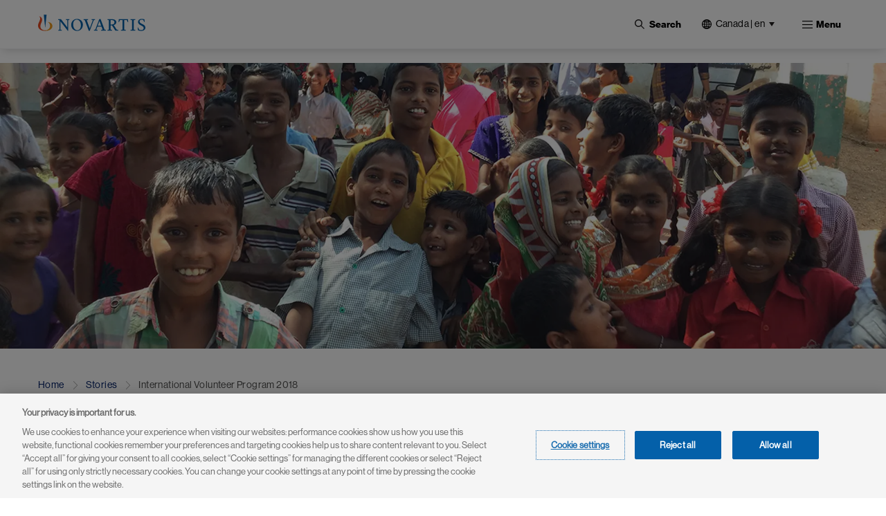

--- FILE ---
content_type: text/html; charset=UTF-8
request_url: https://www.novartis.com/ca-en/stories/international-volunteer-program-2018
body_size: 18816
content:
 <!DOCTYPE html>
<html lang="en" dir="ltr" prefix="content: http://purl.org/rss/1.0/modules/content/  dc: http://purl.org/dc/terms/  foaf: http://xmlns.com/foaf/0.1/  og: http://ogp.me/ns#  rdfs: http://www.w3.org/2000/01/rdf-schema#  schema: http://schema.org/  sioc: http://rdfs.org/sioc/ns#  sioct: http://rdfs.org/sioc/types#  skos: http://www.w3.org/2004/02/skos/core#  xsd: http://www.w3.org/2001/XMLSchema# ">
  <head>
    <meta charset="utf-8" />
<link rel="preload" as="image" imagesrcset="/ca-en/sites/novartis_ca/files/styles/banner_image_1920/public/2022-08/field/header-image/banner1280x485.png.webp?itok=B_CVm6P3 1x" media="(min-width: 1025px)" />
<link rel="preload" as="image" imagesrcset="/ca-en/sites/novartis_ca/files/styles/banner_image_tablet/public/2022-08/field/header-image/banner1280x485.png.webp?itok=qnrUIlmL 1x" media="(min-width: 768px) and (max-width: 1024px)" />
<link rel="preload" as="image" imagesrcset="/ca-en/sites/novartis_ca/files/styles/banner_image_mobile/public/2022-08/field/header-image/banner1280x485.png.webp?itok=YGPLGX1- 1x" media="(min-width: 416px) and (max-width: 767px)" />
<meta name="description" content="The Novartis International Volunteer Program (IVP) puts into action the company’s belief that donating medicines is only part of the solution. It was established in 2009 when one associate was chosen to participate in the Novartis “SMS for Life” program which provides greater access to life-saving malaria medicines for people in Tanzania. Since then, associates have volunteered to work with different Social Ventures programs in Indonesia, Vietnam, Argentina and Kenya as well as India. The Social Ventures approach implemented by Novartis builds innovative business models and sustainable healthcare systems with strong distribution channels and health education programs." />
<meta name="keywords" content="novartis, novartis pharmaceuticals, global healthcare companies, International Volunteer Program" />
<link rel="canonical" href="https://www.novartis.com/ca-en/stories/international-volunteer-program-2018" />
<meta name="news_keywords" content=", novartis, novartis pharmaceuticals, global healthcare companies,sandoz, sandoz pharmaceuticals, oncology drug development, novartis oncology pipeline, innovative healthcare, rare disease treatment, rare disease patients, innovative medicines, cell therapy, gene therapy" />
<link rel="image_src" href="/ca-en/sites/novartis_ca/files/2022-08/field/header-image/banner1280x485.png" />
<meta property="og:site_name" content="Novartis Canada" />
<meta property="og:type" content="Story" />
<meta property="og:url" content="https://www.novartis.com/ca-en/stories/international-volunteer-program-2018" />
<meta property="og:title" content="International Volunteer Program 2018" />
<meta property="og:image" content="https://www.novartis.com/ca-en/sites/novartis_ca/files/2022-08/field/header-image/banner1280x485.png" />
<meta property="og:image:url" content="https://www.novartis.com/ca-en/sites/novartis_ca/files/2022-08/field/header-image/banner1280x485.png" />
<meta property="og:image:secure_url" content="https://www.novartis.com/ca-en/sites/novartis_ca/files/2022-08/field/header-image/banner1280x485.png" />
<meta name="twitter:card" content="summary_large_image" />
<meta name="twitter:site" content="@novartis" />
<meta name="twitter:title" content="International Volunteer Program 2018" />
<meta name="twitter:description" content="The Novartis International Volunteer Program (IVP) puts into action the company’s belief that donating medicines is only part of the solution. It was established in 2009 when one associate was chosen to participate in the Novartis “SMS for Life” program which provides greater access to life-saving malaria medicines for people in Tanzania. Since then, associates have volunteered to work with different Social Ventures programs in Indonesia, Vietnam, Argentina and Kenya as well as India. The Social Ventures approach implemented by Novartis builds innovative business models and sustainable healthcare systems with strong distribution channels and health education programs." />
<meta name="twitter:site:id" content="17226612" />
<meta name="twitter:url" content="https://www.novartis.com/ca-en/stories/international-volunteer-program-2018" />
<meta name="twitter:image" content="https://www.novartis.com/ca-en/sites/novartis_ca/files/2022-08/field/header-image/banner1280x485.png" />
<meta name="MobileOptimized" content="width" />
<meta name="HandheldFriendly" content="true" />
<meta name="viewport" content="width=device-width, initial-scale=1, shrink-to-fit=no" />
<script type="application/ld+json">{
    "@context": "https://schema.org",
    "@graph": [
        {
            "@type": "NewsArticle",
            "name": "International Volunteer Program 2018",
            "headline": "International Volunteer Program 2018",
            "description": "The Novartis International Volunteer Program (IVP) puts into action the company’s belief that donating medicines is only part of the solution. It was established in 2009 when one associate was chosen to participate in the Novartis “SMS for Life” program which provides greater access to life-saving malaria medicines for people in Tanzania. Since then, associates have volunteered to work with different Social Ventures programs in Indonesia, Vietnam, Argentina and Kenya as well as India. The Social Ventures approach implemented by Novartis builds innovative business models and sustainable healthcare systems with strong distribution channels and health education programs.",
            "about": [
                "Global Impact"
            ],
            "image": {
                "@type": "ImageObject",
                "url": "https://www.novartis.com/ca-en/sites/novartis_ca/files/2022-08/field/header-image/banner1280x485.png"
            },
            "datePublished": "Wed, 02/14/2018 - 14:05",
            "dateModified": "Fri, 07/12/2024 - 23:39",
            "publisher": {
                "@type": "Organization",
                "@id": "https://www.novartis.com/ca-en/",
                "name": "Novartis Canada",
                "url": "https://www.novartis.com/ca-en/",
                "sameAs": [
                    "https://www.twitter.com/novartis",
                    "https://www.linkedin.com/company/novartis",
                    "https://www.youtube.com/user/novartis",
                    "https://www.facebook.com/novartis",
                    "https://www.instagram.com/novartis"
                ],
                "logo": {
                    "@type": "ImageObject",
                    "url": "https://www.novartis.com/sites/novartis_com/files/novartis-logo-open-graph.jpg"
                }
            },
            "mainEntityOfPage": "https://www.novartis.com/ca-en/stories/international-volunteer-program-2018"
        },
        {
            "@type": "WebPage",
            "@id": "https://www.novartis.com/ca-en/",
            "description": "The Novartis International Volunteer Program (IVP) puts into action the company’s belief that donating medicines is only part of the solution. It was established in 2009 when one associate was chosen to participate in the Novartis “SMS for Life” program which provides greater access to life-saving malaria medicines for people in Tanzania. Since then, associates have volunteered to work with different Social Ventures programs in Indonesia, Vietnam, Argentina and Kenya as well as India. The Social Ventures approach implemented by Novartis builds innovative business models and sustainable healthcare systems with strong distribution channels and health education programs.",
            "breadcrumb": {
                "@type": "BreadcrumbList",
                "itemListElement": [
                    {
                        "@type": "ListItem",
                        "position": 1,
                        "name": "Home",
                        "item": "https://www.novartis.com/ca-en/"
                    },
                    {
                        "@type": "ListItem",
                        "position": 2,
                        "name": "Stories",
                        "item": "https://www.novartis.com/ca-en/stories"
                    },
                    {
                        "@type": "ListItem",
                        "position": 3,
                        "name": "International Volunteer Program 2018",
                        "item": "https://www.novartis.com/ca-en/stories/international-volunteer-program-2018"
                    }
                ]
            },
            "publisher": {
                "@type": "Organization",
                "@id": "https://www.novartis.com/ca-en/",
                "name": "Novartis Canada",
                "url": "https://www.novartis.com/ca-en/",
                "sameAs": [
                    "https://www.twitter.com/novartis",
                    "https://www.linkedin.com/company/novartis",
                    "https://www.youtube.com/user/novartis",
                    "https://www.facebook.com/novartis",
                    "https://www.instagram.com/novartis"
                ],
                "logo": {
                    "@type": "ImageObject",
                    "url": "https://www.novartis.com/sites/novartis_com/files/novartis-logo-open-graph.jpg"
                }
            }
        }
    ]
}</script>
<meta http-equiv="x-ua-compatible" content="ie=edge" />
<link rel="icon" href="/ca-en/themes/custom/polaris/favicon.ico" type="image/vnd.microsoft.icon" />
<link rel="preconnect" href="https://cdn.cookielaw.org" />
<script>window.a2a_config=window.a2a_config||{};a2a_config.callbacks=[];a2a_config.overlays=[];a2a_config.templates={};</script>

    <title>International Volunteer Program 2018 | Novartis Canada</title>
    <link rel="stylesheet" media="all" href="/ca-en/sites/novartis_ca/files/css/css_phRvZIrPAzBNyJbf7uBU_FYeAPvhyPnOSPbomgq57kU.css?delta=0&amp;language=en&amp;theme=polaris&amp;include=[base64]&amp;0=t8up7a" />
<link rel="stylesheet" media="all" href="/ca-en/sites/novartis_ca/files/css/css_-ffzKa7filcdH-vSmg3XbImKSzHd8uD3qgKJBBLsJ3k.css?delta=1&amp;language=en&amp;theme=polaris&amp;include=[base64]&amp;0=t8up7a" />
<link rel="stylesheet" media="print" href="/ca-en/sites/novartis_ca/files/css/css_f5tW1n2nRuZI-UAPyyYAklymhmyxM9KKZK0S2zrWyiI.css?delta=2&amp;language=en&amp;theme=polaris&amp;include=[base64]&amp;0=t8up7a" />
<link rel="stylesheet" media="all" href="/ca-en/sites/novartis_ca/files/css/css_waLuPQ5mmQYWJhfzmXtZNeW61CwifL-agALM3-edXBA.css?delta=3&amp;language=en&amp;theme=polaris&amp;include=[base64]&amp;0=t8up7a" />

    <script type="application/json" data-drupal-selector="drupal-settings-json">{"path":{"baseUrl":"\/ca-en\/","pathPrefix":"en\/","currentPath":"node\/33041","currentPathIsAdmin":false,"isFront":false,"currentLanguage":"en"},"pluralDelimiter":"\u0003","suppressDeprecationErrors":true,"ajaxPageState":{"libraries":"[base64]","theme":"polaris","theme_token":null},"ajaxTrustedUrl":{"https:\/\/www.novartis.com\/ca-en\/search":true},"cookiepro":{"uuid":"fe8dfb2c-2701-45db-8577-13675c68ed60"},"gtag":{"tagId":"","consentMode":false,"otherIds":[],"events":[],"additionalConfigInfo":[]},"gtm":{"tagId":null,"settings":{"data_layer":"dataLayer","include_environment":false},"tagIds":["GTM-57RJQ5"]},"dataLayer":{"defaultLang":"en","languages":{"en":{"id":"en","name":"English","direction":"ltr","weight":0},"fr":{"id":"fr","name":"French","direction":"ltr","weight":0}}},"data":{"extlink":{"extPopup":{"id":"external_link","title":"You are now leaving the Novartis Canada website","body":"\u003Cp\u003EThis link will take you to a website to which our \u003Ca data-entity-substitution=\u0022canonical\u0022 data-entity-type=\u0022node\u0022 data-entity-uuid=\u0022ffa8fa69-e5f4-423c-94bb-df7b8f3c5011\u0022 href=\u0022https:\/\/www.novartis.com\/ca-en\/privacy-policy\u0022 title=\u0022Privacy Policy\u0022\u003EPrivacy Policy\u003C\/a\u003E does not apply. You are solely responsible for your interactions with that website.\u003C\/p\u003E","labelyes":"Continue","labelno":"Cancel","target":"_blank"},"extPopupFlag":true,"extTarget":true,"extTargetAppendNewWindowLabel":"(opens in a new window)","extTargetNoOverride":true,"extNofollow":true,"extTitleNoOverride":false,"extNoreferrer":true,"extFollowNoOverride":false,"extClass":"ext","extLabel":"(link is external)","extImgClass":false,"extSubdomains":true,"extExclude":"","extInclude":"novartis\\.com(?!\\\/ca-..)","extCssExclude":".off-url, \r\n#tweeter_show .carousel_inner--wrapper, \r\n.arctic_over_view_toggle.arctic_grid_view .item-list ul.whole-item .each-item,\r\n.language-selector-name, .media_access_logs_modal_form_choice,\r\n.paragraph--type--product-documents .lockbtnwrap a","extCssInclude":"","extCssExplicit":"","extAlert":true,"extHideIcons":false,"mailtoClass":"0","telClass":"","mailtoLabel":"(link sends email)","telLabel":"(link is a phone number)","extUseFontAwesome":false,"extIconPlacement":"append","extPreventOrphan":false,"extFaLinkClasses":"fa fa-external-link","extFaMailtoClasses":"fa fa-envelope-o","extAdditionalLinkClasses":"","extAdditionalMailtoClasses":"","extAdditionalTelClasses":"","extFaTelClasses":"fa fa-phone","whitelistedDomains":[],"extExcludeNoreferrer":""}},"search_api_autocomplete":{"global_search":{"min_length":3}},"arctic_core":{"accessibility_text":null,"palettes_list":["#0460A9","#EC9A1E","#E74A21","#8D1F1B","#221F1F","#656565","#C7C7C7","#E4E4E4"]},"ajax":[],"user":{"uid":0,"permissionsHash":"09476e2313e5b6dbf3da8edef40563b4c350274d9136ed57ca40974fbff40f62"}}</script>
<script src="/ca-en/sites/novartis_ca/files/js/js_w0MOgEdWwd1UME6vl1cdmihJmwoBG1TP1kyzuctrqsU.js?scope=header&amp;delta=0&amp;language=en&amp;theme=polaris&amp;include=[base64]&amp;0=t8up7a" data-ot-ignore></script>
<script src="/ca-en/modules/contrib/cookiepro/js/cookiepro.js?t8up7a" data-ot-ignore></script>
<script src="/ca-en/modules/contrib/google_tag/js/gtag.js?t8up7a" data-ot-ignore></script>
<script src="/ca-en/modules/contrib/google_tag/js/gtm.js?t8up7a" data-ot-ignore></script>

  </head>
  <body class="layout-one-sidebar layout-sidebar-second page-node-33041 path-node node--type-story-page pattern-no_color-no_pattern alert_popup_show_once content-stories-international-volunteer-program-2018">
    <a href="#main" class="visually-hidden focusable skip-link">
      Skip to main content
    </a>
    <noscript><iframe src="https://www.googletagmanager.com/ns.html?id=GTM-57RJQ5"
                  height="0" width="0" style="display:none;visibility:hidden"></iframe></noscript>

      <div class="dialog-off-canvas-main-canvas" data-off-canvas-main-canvas>
    

 <div class="arc-fixed">
     <div class="alert-banner-region">
             
   </div>
    <header id="header" class="header"  aria-label="Site header">
                        <div class="full-width-topbar">
            <nav class="navbar" id="navbar-top">
                            
                
                                        </nav>
          </div>
                <div class="full-width-navbar">
          <nav class="navbar navbar-expand-xl" id="navbar-main">
                                         <a href="https://www.novartis.com/ca-en/" rel="home" class="navbar-brand">
              <img src="/ca-en/themes/custom/polaris/logo.svg" alt="Novartis" title="Home" class="img-fluid d-inline-block align-top novartis-logo" />
            
    </a>
    

                              <div class="novartis_whole_menu">
                    
<div class="top-search-block">
  <ul id="block-nvs-arctic-account-menu-top-search-block" class="clearfix nav simple-menu">
    <li class="nav-item search">
      <button class="nav-link nav-link-">
      <img class="icon-search" src="/themes/custom/polaris/patterns/images/icon-search.svg" alt="Open">
      <img class="icon-close" src="/themes/custom/polaris/patterns/images/icon-close.svg" alt="Close">
      <span class="text-search">Search</span>
     </button>
      <div class="views-exposed-form bef-exposed-form block block-views block-views-exposed-filter-blockglobal-search-global-search" data-bef-auto-submit-full-form="" data-bef-auto-submit="" data-bef-auto-submit-delay="500" data-drupal-selector="views-exposed-form-global-search-global-search" id="block-polaris-exposedformglobal-searchglobal-search" data-block-plugin-id="views_exposed_filter_block:global_search-global_search">
        
                
                  <div class="content">
            
<form action="https://www.novartis.com/ca-en/search" method="get" id="views-exposed-form-global-search-global-search" accept-charset="UTF-8" class="views-exposed-form-global-search-global-search">
  <div class="wrap-global-search-result container">
  




        
  <div class="js-form-item js-form-type-search-api-autocomplete form-type-search-api-autocomplete js-form-item-keyword form-item-keyword form-no-label mb-3">
          <label for="edit-keyword" class="visually-hidden">Site Search</label>
                    <div>
<input placeholder="Search" data-drupal-selector="edit-keyword" data-search-api-autocomplete-search="global_search" class="form-autocomplete form-text form-control arc-input" data-autocomplete-path="https://www.novartis.com/ca-en/search_api_autocomplete/global_search?display=global_search&amp;&amp;filter=keyword" type="text" id="edit-keyword" name="keyword" value="" maxlength="128"/>
</div>

                      </div>

  
  <div data-drupal-selector="edit-actions" class="form-actions js-form-wrapper form-wrapper mb-3" id="edit-actions"><div>
<input data-bef-auto-submit-click="" data-drupal-selector="edit-submit-global-search" type="submit" id="edit-submit-global-search" value="Apply" class="button js-form-submit form-submit btn btn-primary form-control arc-input"/>
</div>
</div>

  
    <div class="count-filters">
      
      
    </div>
</div>

<div class="search-clear-all"><div>
<input onclick="clearAllFilterButton(); return false;" data-drupal-selector="edit-button" type="submit" id="edit-button" name="op" value="Clear All" class="button js-form-submit form-submit form-control arc-input"/>
</div>
</div>

</form>

          </div>
              </div>
    </li>
  </ul>
</div>
<div id="block-polaris-languagecountryselectorfordesktop" data-block-plugin-id="novartis_language_selector" class="block block-nc-language-selector block-novartis-language-selector">
  

  
      <div class="content">
      
  
<!-- Header block -->
<div class="language-selector-header-block language-selector-header-desktop" id="language-selector-header-block">
    <div class="language-selector-name triangle-icon">
        <img src="/themes/custom/polaris/patterns/images/globe.svg" alt="language-selector-globe">
                <button class="site-selector-anchor-link-toggle" aria-label="Canada | en">Canada | en</button>
            </div>
</div>

<!-- desktop block -->
<div class="language-selector-desktop language-switcher-arctic">
    <div class="ls-title">
                
  <div  role="heading" class="h2" aria-label="Choose location" aria-level="2">
    <span>Choose location</span>
  </div>
                    <div class ="lang-wrap">
          <span class="sl-nm"><img src="/themes/custom/polaris/patterns/images/globe.svg" alt="language-selector-globe">Canada | en</span>
          <span class="sl-nm-pipe">|</span>
          

  <nav class="language-switcher-arctic-nav nav links-inline"><span hreflang="en" data-drupal-link-system-path="node/33041" class="en nav-link is-active" aria-current="page"><a href="https://www.novartis.com/ca-en/stories/international-volunteer-program-2018" class="language-link is-active" hreflang="en" data-drupal-link-system-path="node/33041" aria-current="page">English</a></span><span hreflang="fr" data-drupal-link-system-path="node/33041" class="fr nav-link"><a href="https://www.novartis.com/ca-fr/stories/programme-de-benevolat-international-0" class="language-link" hreflang="fr" data-drupal-link-system-path="node/33041">Français</a></span></nav>

        </div>
          </div>
  
  <div class="tab-content-block">
    <div class="region-tabs">
    <!-- Nav pills -->
            <ul class="nav nav-pills">
                <li class="nav-item">
            <a  class="nav-link active" href="#americas" data-bs-toggle="pill"><strong>Americas</strong></a>
        </li>
                <li class="nav-item">
            <a  class="nav-link" href="#asia-pacific" data-bs-toggle="pill"><strong>Asia Pacific</strong></a>
        </li>
                <li class="nav-item">
            <a  class="nav-link" href="#europe" data-bs-toggle="pill"><strong>Europe</strong></a>
        </li>
                <li class="nav-item">
            <a  class="nav-link" href="#international" data-bs-toggle="pill"><strong>International</strong></a>
        </li>
                <li class="nav-item">
            <a  class="nav-link" href="#middle-east-africa" data-bs-toggle="pill"><strong>Middle East & Africa</strong></a>
        </li>
              </ul>
          </div>
  </div>
  <div class="tab-content">
    <!-- Regions Content -->
                <div id=americas  class="tab-pane active">
        <dl class="countries-list">
          <!-- Countries List -->
                      <dt></dt>
            <dd>
              <a  href="https://www.novartis.com/ar-es/" target="_self">Argentina | <strong>Español</strong></a>
            </dd>
                      <dt></dt>
            <dd>
              <a  href="https://www.novartis.com/br-pt/" target="_self">Brazil | <strong>Português</strong></a>
            </dd>
                      <dt></dt>
            <dd>
              <a  href="https://www.novartis.com/ca-en/" target="_self" class="active">Canada | <strong>English</strong></a>
            </dd>
                      <dt></dt>
            <dd>
              <a  href="https://www.novartis.com/ca-fr/" target="_self">Canada | <strong>Français</strong></a>
            </dd>
                      <dt></dt>
            <dd>
              <a  href="https://www.novartis.com/acc-es/" target="_self">Andean & CAC | <strong>Español</strong></a>
            </dd>
                      <dt></dt>
            <dd>
              <a  href="https://www.novartis.com/co-es/" target="_self">Colombia | <strong>Español</strong></a>
            </dd>
                      <dt></dt>
            <dd>
              <a  href="https://www.novartis.com/mx-es/" target="_self">Mexico | <strong>Español</strong></a>
            </dd>
                      <dt></dt>
            <dd>
              <a  href="https://www.novartis.com/us-en/" target="_self">United States | <strong>English</strong></a>
            </dd>
                    </dl>
      </div>
                <div id=asia-pacific  class="tab-pane">
        <dl class="countries-list">
          <!-- Countries List -->
                      <dt></dt>
            <dd>
              <a  href="https://www.novartis.com/au-en/" target="_self">Australia | <strong>English</strong></a>
            </dd>
                      <dt></dt>
            <dd>
              <a  href="https://www.novartis.com/hk-zh/" target="_self">Hong Kong S.A.R. | <strong>繁體中文</strong></a>
            </dd>
                      <dt></dt>
            <dd>
              <a  href="https://www.novartis.com/in-en/" target="_self">India | <strong>English</strong></a>
            </dd>
                      <dt></dt>
            <dd>
              <a  href="https://www.novartis.com/id-en/" target="_self">Indonesia | <strong>English</strong></a>
            </dd>
                      <dt></dt>
            <dd>
              <a  href="https://www.novartis.com/jp-ja/" target="_self">Japan | <strong>日本語</strong></a>
            </dd>
                      <dt></dt>
            <dd>
              <a  href="https://www.novartis.com/kr-ko/" target="_self">Korea | <strong>한국어</strong></a>
            </dd>
                      <dt></dt>
            <dd>
              <a  href="https://www.novartis.com.cn/" target="_self">Mainland China | <strong>中文</strong></a>
            </dd>
                      <dt></dt>
            <dd>
              <a  href="https://www.novartis.com/my-en/" target="_self">Malaysia | <strong>English</strong></a>
            </dd>
                      <dt></dt>
            <dd>
              <a  href="https://www.novartis.com/ph-en/" target="_self">Philippines | <strong>English</strong></a>
            </dd>
                      <dt></dt>
            <dd>
              <a  href="https://www.novartis.com/sg-en/" target="_self">Singapore | <strong>English</strong></a>
            </dd>
                      <dt></dt>
            <dd>
              <a  href="https://www.novartis.com/tw-zh/" target="_self">Taiwan | <strong>繁體中文</strong></a>
            </dd>
                      <dt></dt>
            <dd>
              <a  href="https://www.novartis.com/th-th/" target="_self">Thailand | <strong>ภาษาไทย</strong></a>
            </dd>
                    </dl>
      </div>
                <div id=europe  class="tab-pane">
        <dl class="countries-list">
          <!-- Countries List -->
                      <dt></dt>
            <dd>
              <a  href="https://www.novartis.com/at-de/" target="_self">Austria | <strong>Deutsch</strong></a>
            </dd>
                      <dt></dt>
            <dd>
              <a  href="https://www.novartis.com/be-fr/" target="_self">Belgium | <strong>Français</strong></a>
            </dd>
                      <dt></dt>
            <dd>
              <a  href="https://www.novartis.com/be-nl/" target="_self">Belgium | <strong>Nederlands</strong></a>
            </dd>
                      <dt></dt>
            <dd>
              <a  href="https://www.novartis.com/bg-bg/" target="_self">Bulgaria | <strong>Български</strong></a>
            </dd>
                      <dt></dt>
            <dd>
              <a  href="https://www.novartis.com/cz-cs/" target="_self">Czech Republic | <strong>Česky</strong></a>
            </dd>
                      <dt></dt>
            <dd>
              <a  href="https://www.novartis.com/cz-en/" target="_self">Czech Republic | <strong>English</strong></a>
            </dd>
                      <dt></dt>
            <dd>
              <a  href="https://www.novartis.com/dk-da/" target="_self">Denmark | <strong>Dansk</strong></a>
            </dd>
                      <dt></dt>
            <dd>
              <a  href="https://www.novartis.com/ee-et/" target="_self">Estonia | <strong>Eesti</strong></a>
            </dd>
                      <dt></dt>
            <dd>
              <a  href="https://www.novartis.com/fi-fi/" target="_self">Finland | <strong>Suomalainen</strong></a>
            </dd>
                      <dt></dt>
            <dd>
              <a  href="https://www.novartis.com/fr-fr/" target="_self">France | <strong>Français</strong></a>
            </dd>
                      <dt></dt>
            <dd>
              <a  href="https://www.novartis.com/de-de/" target="_self">Germany | <strong>Deutsch</strong></a>
            </dd>
                      <dt></dt>
            <dd>
              <a  href="https://www.novartis.com/gr-el/" target="_self">Greece | <strong>Ελληνικά</strong></a>
            </dd>
                      <dt></dt>
            <dd>
              <a  href="https://www.novartis.com/hu-hu/" target="_self">Hungary | <strong>Magyar</strong></a>
            </dd>
                      <dt></dt>
            <dd>
              <a  href="https://www.novartis.com/ie-en/" target="_self">Ireland | <strong>English</strong></a>
            </dd>
                      <dt></dt>
            <dd>
              <a  href="https://www.novartis.com/it-it/" target="_self">Italy | <strong>Italiano</strong></a>
            </dd>
                      <dt></dt>
            <dd>
              <a  href="https://www.novartis.com/lv-lv/" target="_self">Latvia | <strong>Latvian</strong></a>
            </dd>
                      <dt></dt>
            <dd>
              <a  href="https://www.novartis.com/lt-lt/" target="_self">Lithuania | <strong>Lithuanian</strong></a>
            </dd>
                      <dt></dt>
            <dd>
              <a  href="https://www.novartis.com/nl-nl/" target="_self">Netherlands | <strong>Nederlands</strong></a>
            </dd>
                      <dt></dt>
            <dd>
              <a  href="https://www.novartis.com/no-no/" target="_self">Norway | <strong>Norsk</strong></a>
            </dd>
                      <dt></dt>
            <dd>
              <a  href="https://www.novartis.com/pl-pl/" target="_self">Poland | <strong>Polski</strong></a>
            </dd>
                      <dt></dt>
            <dd>
              <a  href="https://www.novartis.com/pt-pt/" target="_self">Portugal | <strong>Português</strong></a>
            </dd>
                      <dt></dt>
            <dd>
              <a  href="https://www.novartis.com/ro-ro/" target="_self">Romania | <strong>Română</strong></a>
            </dd>
                      <dt></dt>
            <dd>
              <a  href="https://www.novartis.com/ru-ru/" target="_self">Russia | <strong>Русский</strong></a>
            </dd>
                      <dt></dt>
            <dd>
              <a  href="https://www.novartis.com/rs-sr/" target="_self">Serbia | <strong>Srpski</strong></a>
            </dd>
                      <dt></dt>
            <dd>
              <a  href="https://www.novartis.com/sk-sk/" target="_self">Slovakia | <strong>Slovensky</strong></a>
            </dd>
                      <dt></dt>
            <dd>
              <a  href="https://www.novartis.com/si-sl/" target="_self">Slovenia | <strong>Slovenščina</strong></a>
            </dd>
                      <dt></dt>
            <dd>
              <a  href="https://www.novartis.com/si-en/" target="_self">Slovenia | <strong>English</strong></a>
            </dd>
                      <dt></dt>
            <dd>
              <a  href="https://www.novartis.com/es-es/" target="_self">Spain | <strong>Español</strong></a>
            </dd>
                      <dt></dt>
            <dd>
              <a  href="https://www.novartis.com/se-se/" target="_self">Sweden | <strong>Svenska</strong></a>
            </dd>
                      <dt></dt>
            <dd>
              <a  href="https://www.novartis.com/ch-de/" target="_self">Switzerland | <strong>Deutsch</strong></a>
            </dd>
                      <dt></dt>
            <dd>
              <a  href="https://www.novartis.com/ch-fr/" target="_self">Switzerland | <strong>Français</strong></a>
            </dd>
                      <dt></dt>
            <dd>
              <a  href="https://www.novartis.com/tr-tr/" target="_self">Türkiye | <strong>Türkçe</strong></a>
            </dd>
                      <dt></dt>
            <dd>
              <a  href="https://www.novartis.com/ua-uk/" target="_self">Ukraine | <strong>українська</strong></a>
            </dd>
                      <dt></dt>
            <dd>
              <a  href="https://www.novartis.com/uk-en/" target="_self">United Kingdom | <strong>English</strong></a>
            </dd>
                    </dl>
      </div>
                <div id=international  class="tab-pane">
        <dl class="countries-list">
          <!-- Countries List -->
                      <dt></dt>
            <dd>
              <a  href="https://www.novartis.com/" target="_self">Global | <strong>English</strong></a>
            </dd>
                      <dt></dt>
            <dd>
              <a  href="https://www.novartisfoundation.org" target="_self">Novartis Foundation | <strong>English</strong></a>
            </dd>
                    </dl>
      </div>
                <div id=middle-east-africa  class="tab-pane">
        <dl class="countries-list">
          <!-- Countries List -->
                      <dt></dt>
            <dd>
              <a  href="https://www.novartis.com/eg-en/" target="_self">Egypt | <strong>English</strong></a>
            </dd>
                      <dt></dt>
            <dd>
              <a  href="https://www.novartis.com/il-he/" target="_self">Israel | <strong>עברית</strong></a>
            </dd>
                      <dt></dt>
            <dd>
              <a  href="https://www.novartis.com/sa-ar/" target="_self">Saudi Arabia | <strong>العربية</strong></a>
            </dd>
                      <dt></dt>
            <dd>
              <a  href="https://www.novartis.com/za-en/" target="_self">South Africa | <strong>English</strong></a>
            </dd>
                    </dl>
      </div>
      </div>
</div>

    </div>
  </div>
<div id="block-polaris-languagecountryselectorformobile" data-block-plugin-id="nc_language_selector_mobile" class="block block-nc-language-selector block-nc-language-selector-mobile">
  

  
      <div class="content">
      
  
<div id="block-languagecountryselectorformobile" data-block-plugin-id="novartis_language_selector_mobile" class="block block-novartis-language-selector block-novartis-language-selector-mobile block-wrapper">

    <div class="language-selector-header-block-mobile language-selector-header-mobile" id="language-selector-header-block-mobile">
        <div class="language-selector-name triangle-icon">
            <img src="/themes/custom/polaris/patterns/images/globe.svg" alt="language-selector-globe">
                        <button class="site-selector-anchor-link-toggle" aria-label="Canada">Canada</button>
                    </div>
    </div>

        <div class="language-selector-mobile language-switcher-arctic">
        <div class="brand-quinary-light">
                    <div class="heading">
              
  <div  class="h3" aria-label="Choose location" role="heading" aria-level="3">
    <span>Choose location</span>
  </div>
                    <div class ="lang-wrap">
              <span class="sl-nm"><img src="/themes/custom/polaris/patterns/images/globe.svg" alt="language-selector-globe">Canada</span>
              

  <nav class="language-switcher-arctic-nav nav links-inline"><span hreflang="en" data-drupal-link-system-path="node/33041" class="en nav-link is-active" aria-current="page"><a href="https://www.novartis.com/ca-en/stories/international-volunteer-program-2018" class="language-link is-active" hreflang="en" data-drupal-link-system-path="node/33041" aria-current="page">English</a></span><span hreflang="fr" data-drupal-link-system-path="node/33041" class="fr nav-link"><a href="https://www.novartis.com/ca-fr/stories/programme-de-benevolat-international-0" class="language-link" hreflang="fr" data-drupal-link-system-path="node/33041">Français</a></span></nav>

            </div>
                    </div>
                    <div class="tab-content-block-mobile">
                    <div class="region-selector-wrapper">
                <div class="dropdown dropdown-select">
	<button  class="dropdown-toggle" type="button" id="dropdownMenuButton" data-selected-region="americas" data-bs-toggle="dropdown" aria-haspopup="true" aria-expanded="false">
		<strong><strong>americas</strong></strong>
	</button>
	<div class="dropdown-menu" >
					<a  class="dropdown-item" data-region="americas" href="#americas">Americas</a>
					<a  class="dropdown-item" data-region="asia-pacific" href="#asia-pacific">Asia Pacific</a>
					<a  class="dropdown-item" data-region="europe" href="#europe">Europe</a>
					<a  class="dropdown-item" data-region="international" href="#international">International</a>
					<a  class="dropdown-item" data-region="middle-east-africa" href="#middle-east-africa">Middle East &amp; Africa</a>
			</div>
</div>
            </div>
                </div>
                    <div class="countrylist-wrapper">
                <dl class="countries-list">
                    <!-- Countries List -->
                                            <dt></dt>
                            <dd>
                                <a  href="https://www.novartis.com/ar-es/" target="_self" data-region-identifier="americas">Argentina | <strong>Español</strong></a>
                            </dd>
                                            <dt></dt>
                            <dd>
                                <a  href="https://www.novartis.com/au-en/" target="_self" data-region-identifier="asia-pacific">Australia | <strong>English</strong></a>
                            </dd>
                                            <dt></dt>
                            <dd>
                                <a  href="https://www.novartis.com/at-de/" target="_self" data-region-identifier="europe">Austria | <strong>Deutsch</strong></a>
                            </dd>
                                            <dt></dt>
                            <dd>
                                <a  href="https://www.novartis.com/be-fr/" target="_self" data-region-identifier="europe">Belgium | <strong>Français</strong></a>
                            </dd>
                                            <dt></dt>
                            <dd>
                                <a  href="https://www.novartis.com/be-nl/" target="_self" data-region-identifier="europe">Belgium | <strong>Nederlands</strong></a>
                            </dd>
                                            <dt></dt>
                            <dd>
                                <a  href="https://www.novartis.com/br-pt/" target="_self" data-region-identifier="americas">Brazil | <strong>Português</strong></a>
                            </dd>
                                            <dt></dt>
                            <dd>
                                <a  href="https://www.novartis.com/bg-bg/" target="_self" data-region-identifier="europe">Bulgaria | <strong>Български</strong></a>
                            </dd>
                                            <dt></dt>
                            <dd>
                                <a  href="https://www.novartis.com/ca-en/" target="_self" data-region-identifier="americas" class="active">Canada | <strong>English</strong></a>
                            </dd>
                                            <dt></dt>
                            <dd>
                                <a  href="https://www.novartis.com/ca-fr/" target="_self" data-region-identifier="americas">Canada | <strong>Français</strong></a>
                            </dd>
                                            <dt></dt>
                            <dd>
                                <a  href="https://www.novartis.com/acc-es/" target="_self" data-region-identifier="americas">Andean & CAC | <strong>Español</strong></a>
                            </dd>
                                            <dt></dt>
                            <dd>
                                <a  href="https://www.novartis.com/co-es/" target="_self" data-region-identifier="americas">Colombia | <strong>Español</strong></a>
                            </dd>
                                            <dt></dt>
                            <dd>
                                <a  href="https://www.novartis.com/cz-cs/" target="_self" data-region-identifier="europe">Czech Republic | <strong>Česky</strong></a>
                            </dd>
                                            <dt></dt>
                            <dd>
                                <a  href="https://www.novartis.com/cz-en/" target="_self" data-region-identifier="europe">Czech Republic | <strong>English</strong></a>
                            </dd>
                                            <dt></dt>
                            <dd>
                                <a  href="https://www.novartis.com/dk-da/" target="_self" data-region-identifier="europe">Denmark | <strong>Dansk</strong></a>
                            </dd>
                                            <dt></dt>
                            <dd>
                                <a  href="https://www.novartis.com/eg-en/" target="_self" data-region-identifier="middle-east-africa">Egypt | <strong>English</strong></a>
                            </dd>
                                            <dt></dt>
                            <dd>
                                <a  href="https://www.novartis.com/ee-et/" target="_self" data-region-identifier="europe">Estonia | <strong>Eesti</strong></a>
                            </dd>
                                            <dt></dt>
                            <dd>
                                <a  href="https://www.novartis.com/fi-fi/" target="_self" data-region-identifier="europe">Finland | <strong>Suomalainen</strong></a>
                            </dd>
                                            <dt></dt>
                            <dd>
                                <a  href="https://www.novartis.com/fr-fr/" target="_self" data-region-identifier="europe">France | <strong>Français</strong></a>
                            </dd>
                                            <dt></dt>
                            <dd>
                                <a  href="https://www.novartis.com/de-de/" target="_self" data-region-identifier="europe">Germany | <strong>Deutsch</strong></a>
                            </dd>
                                            <dt></dt>
                            <dd>
                                <a  href="https://www.novartis.com/gr-el/" target="_self" data-region-identifier="europe">Greece | <strong>Ελληνικά</strong></a>
                            </dd>
                                            <dt></dt>
                            <dd>
                                <a  href="https://www.novartis.com/hk-zh/" target="_self" data-region-identifier="asia-pacific">Hong Kong S.A.R. | <strong>繁體中文</strong></a>
                            </dd>
                                            <dt></dt>
                            <dd>
                                <a  href="https://www.novartis.com/hu-hu/" target="_self" data-region-identifier="europe">Hungary | <strong>Magyar</strong></a>
                            </dd>
                                            <dt></dt>
                            <dd>
                                <a  href="https://www.novartis.com/in-en/" target="_self" data-region-identifier="asia-pacific">India | <strong>English</strong></a>
                            </dd>
                                            <dt></dt>
                            <dd>
                                <a  href="https://www.novartis.com/id-en/" target="_self" data-region-identifier="asia-pacific">Indonesia | <strong>English</strong></a>
                            </dd>
                                            <dt></dt>
                            <dd>
                                <a  href="https://www.novartis.com/ie-en/" target="_self" data-region-identifier="europe">Ireland | <strong>English</strong></a>
                            </dd>
                                            <dt></dt>
                            <dd>
                                <a  href="https://www.novartis.com/il-he/" target="_self" data-region-identifier="middle-east-africa">Israel | <strong>עברית</strong></a>
                            </dd>
                                            <dt></dt>
                            <dd>
                                <a  href="https://www.novartis.com/it-it/" target="_self" data-region-identifier="europe">Italy | <strong>Italiano</strong></a>
                            </dd>
                                            <dt></dt>
                            <dd>
                                <a  href="https://www.novartis.com/jp-ja/" target="_self" data-region-identifier="asia-pacific">Japan | <strong>日本語</strong></a>
                            </dd>
                                            <dt></dt>
                            <dd>
                                <a  href="https://www.novartis.com/kr-ko/" target="_self" data-region-identifier="asia-pacific">Korea | <strong>한국어</strong></a>
                            </dd>
                                            <dt></dt>
                            <dd>
                                <a  href="https://www.novartis.com/lv-lv/" target="_self" data-region-identifier="europe">Latvia | <strong>Latvian</strong></a>
                            </dd>
                                            <dt></dt>
                            <dd>
                                <a  href="https://www.novartis.com/lt-lt/" target="_self" data-region-identifier="europe">Lithuania | <strong>Lithuanian</strong></a>
                            </dd>
                                            <dt></dt>
                            <dd>
                                <a  href="https://www.novartis.com.cn/" target="_self" data-region-identifier="asia-pacific">Mainland China | <strong>中文</strong></a>
                            </dd>
                                            <dt></dt>
                            <dd>
                                <a  href="https://www.novartis.com/my-en/" target="_self" data-region-identifier="asia-pacific">Malaysia | <strong>English</strong></a>
                            </dd>
                                            <dt></dt>
                            <dd>
                                <a  href="https://www.novartis.com/mx-es/" target="_self" data-region-identifier="americas">Mexico | <strong>Español</strong></a>
                            </dd>
                                            <dt></dt>
                            <dd>
                                <a  href="https://www.novartis.com/nl-nl/" target="_self" data-region-identifier="europe">Netherlands | <strong>Nederlands</strong></a>
                            </dd>
                                            <dt></dt>
                            <dd>
                                <a  href="https://www.novartis.com/no-no/" target="_self" data-region-identifier="europe">Norway | <strong>Norsk</strong></a>
                            </dd>
                                            <dt></dt>
                            <dd>
                                <a  href="https://www.novartis.com/" target="_self" data-region-identifier="international">Global | <strong>English</strong></a>
                            </dd>
                                            <dt></dt>
                            <dd>
                                <a  href="https://www.novartisfoundation.org" target="_self" data-region-identifier="international">Novartis Foundation | <strong>English</strong></a>
                            </dd>
                                            <dt></dt>
                            <dd>
                                <a  href="https://www.novartis.com/ph-en/" target="_self" data-region-identifier="asia-pacific">Philippines | <strong>English</strong></a>
                            </dd>
                                            <dt></dt>
                            <dd>
                                <a  href="https://www.novartis.com/pl-pl/" target="_self" data-region-identifier="europe">Poland | <strong>Polski</strong></a>
                            </dd>
                                            <dt></dt>
                            <dd>
                                <a  href="https://www.novartis.com/pt-pt/" target="_self" data-region-identifier="europe">Portugal | <strong>Português</strong></a>
                            </dd>
                                            <dt></dt>
                            <dd>
                                <a  href="https://www.novartis.com/ro-ro/" target="_self" data-region-identifier="europe">Romania | <strong>Română</strong></a>
                            </dd>
                                            <dt></dt>
                            <dd>
                                <a  href="https://www.novartis.com/ru-ru/" target="_self" data-region-identifier="europe">Russia | <strong>Русский</strong></a>
                            </dd>
                                            <dt></dt>
                            <dd>
                                <a  href="https://www.novartis.com/sa-ar/" target="_self" data-region-identifier="middle-east-africa">Saudi Arabia | <strong>العربية</strong></a>
                            </dd>
                                            <dt></dt>
                            <dd>
                                <a  href="https://www.novartis.com/rs-sr/" target="_self" data-region-identifier="europe">Serbia | <strong>Srpski</strong></a>
                            </dd>
                                            <dt></dt>
                            <dd>
                                <a  href="https://www.novartis.com/sg-en/" target="_self" data-region-identifier="asia-pacific">Singapore | <strong>English</strong></a>
                            </dd>
                                            <dt></dt>
                            <dd>
                                <a  href="https://www.novartis.com/sk-sk/" target="_self" data-region-identifier="europe">Slovakia | <strong>Slovensky</strong></a>
                            </dd>
                                            <dt></dt>
                            <dd>
                                <a  href="https://www.novartis.com/si-sl/" target="_self" data-region-identifier="europe">Slovenia | <strong>Slovenščina</strong></a>
                            </dd>
                                            <dt></dt>
                            <dd>
                                <a  href="https://www.novartis.com/si-en/" target="_self" data-region-identifier="europe">Slovenia | <strong>English</strong></a>
                            </dd>
                                            <dt></dt>
                            <dd>
                                <a  href="https://www.novartis.com/za-en/" target="_self" data-region-identifier="middle-east-africa">South Africa | <strong>English</strong></a>
                            </dd>
                                            <dt></dt>
                            <dd>
                                <a  href="https://www.novartis.com/es-es/" target="_self" data-region-identifier="europe">Spain | <strong>Español</strong></a>
                            </dd>
                                            <dt></dt>
                            <dd>
                                <a  href="https://www.novartis.com/se-se/" target="_self" data-region-identifier="europe">Sweden | <strong>Svenska</strong></a>
                            </dd>
                                            <dt></dt>
                            <dd>
                                <a  href="https://www.novartis.com/ch-de/" target="_self" data-region-identifier="europe">Switzerland | <strong>Deutsch</strong></a>
                            </dd>
                                            <dt></dt>
                            <dd>
                                <a  href="https://www.novartis.com/ch-fr/" target="_self" data-region-identifier="europe">Switzerland | <strong>Français</strong></a>
                            </dd>
                                            <dt></dt>
                            <dd>
                                <a  href="https://www.novartis.com/tw-zh/" target="_self" data-region-identifier="asia-pacific">Taiwan | <strong>繁體中文</strong></a>
                            </dd>
                                            <dt></dt>
                            <dd>
                                <a  href="https://www.novartis.com/th-th/" target="_self" data-region-identifier="asia-pacific">Thailand | <strong>ภาษาไทย</strong></a>
                            </dd>
                                            <dt></dt>
                            <dd>
                                <a  href="https://www.novartis.com/tr-tr/" target="_self" data-region-identifier="europe">Türkiye | <strong>Türkçe</strong></a>
                            </dd>
                                            <dt></dt>
                            <dd>
                                <a  href="https://www.novartis.com/ua-uk/" target="_self" data-region-identifier="europe">Ukraine | <strong>українська</strong></a>
                            </dd>
                                            <dt></dt>
                            <dd>
                                <a  href="https://www.novartis.com/uk-en/" target="_self" data-region-identifier="europe">United Kingdom | <strong>English</strong></a>
                            </dd>
                                            <dt></dt>
                            <dd>
                                <a  href="https://www.novartis.com/us-en/" target="_self" data-region-identifier="americas">United States | <strong>English</strong></a>
                            </dd>
                                    </dl>
            </div>
                </div>
    </div>
</div>

    </div>
  </div>
<div class="top-menu-block" >
  <ul id="block-nvs-arctic-account-menu-top-menu-block" class="clearfix nav simple-menu">
    <li class="nav-item menu">
      <button class="nav-link nav-link- " aria-label="Menu">Menu</button>
      <div id="block-polaris-mainnavigation" data-block-plugin-id="we_megamenu_block:main" class="block block-we-megamenu block-we-megamenu-blockmain">
      
            
            <div class="content">
      <div class="region-we-mega-menu">
	<nav  class="main navbar navbar-default navbar-we-mega-menu mobile-collapse hover-action" data-menu-name="main" data-block-theme="polaris" data-style="Default" data-animation="None" data-delay="" data-duration="" data-autoarrow="" data-alwayshowsubmenu="" data-action="hover" data-mobile-collapse="0">
	  <div class="container-fluid">
	    <ul  class="we-mega-menu-ul nav nav-tabs">
  <li  class="we-mega-menu-li dropdown-menu" data-level="0" data-element-type="we-mega-menu-li" data-id="79519f5b-f68a-4b76-9b78-7c6be7369d94" data-submenu="1" data-group="0" data-class="" data-icon="" data-caption="" data-alignsub="" data-target="">
<i class="borderH"></i>
        <a class="we-mega-menu-li" title="About" href="https://www.novartis.com/ca-en/about" >
    <i class="borderH"></i>
      About&nbsp;

          </a>
    <div  class="we-mega-menu-submenu" data-element-type="we-mega-menu-submenu">
	<span class="more_from"></span>
  <div class="we-mega-menu-submenu-inner">
    <div  class="we-mega-menu-row" data-element-type="we-mega-menu-row" data-custom-row="1">
  <div  class="we-mega-menu-col span6" data-element-type="we-mega-menu-col" data-width="6" data-block="" data-blocktitle="0" data-hidewhencollapse="" data-class="">
  <ul class="nav nav-tabs subul">
  <li  class="we-mega-menu-li dropdown-menu" data-level="1" data-element-type="we-mega-menu-li" data-id="727071b3-64b2-4691-8a00-3ff81e23c222" data-submenu="1" data-group="0" data-class="" data-icon="" data-caption="" data-alignsub="" data-target="">
<i class="borderH"></i>
        <a class="we-mega-menu-li" title="Novartis in Canada" href="https://www.novartis.com/ca-en/about/novartis-canada" >
    <i class="borderH"></i>
      Novartis in Canada&nbsp;

          </a>
    <div  class="we-mega-menu-submenu" data-element-type="we-mega-menu-submenu">
	<span class="more_from"></span>
  <div class="we-mega-menu-submenu-inner">
    <div  class="we-mega-menu-row" data-element-type="we-mega-menu-row" data-custom-row="0">
  <div  class="we-mega-menu-col span12" data-element-type="we-mega-menu-col" data-width="12" data-block="" data-blocktitle="0" data-hidewhencollapse="" data-class="">
  <ul class="nav nav-tabs subul">
  
</ul>
</div>

</div>
<div  class="we-mega-menu-row" data-element-type="we-mega-menu-row" data-custom-row="1">
  <div  class="we-mega-menu-col span12" data-element-type="we-mega-menu-col" data-width="12" data-block="" data-blocktitle="1" data-hidewhencollapse="" data-class="">
  
</div>

</div>

  </div>
</div>

</li>
<li  class="we-mega-menu-li" data-level="1" data-element-type="we-mega-menu-li" data-id="89c62ccb-3563-4d17-9a4d-b1e067796ab6" data-submenu="0" data-group="0" data-class="" data-icon="" data-caption="" data-alignsub="" data-target="">
<i class="borderH"></i>
        <a class="we-mega-menu-li" title="Diversity, Equity and Inclusion" href="https://www.novartis.com/ca-en/about/diversity-equity-and-inclusion" >
    <i class="borderH"></i>
      Diversity, Equity and Inclusion&nbsp;

          </a>
    
</li>
<li  class="we-mega-menu-li" data-level="1" data-element-type="we-mega-menu-li" data-id="a6db2ec6-e0cb-4834-9e78-903fde4755da" data-submenu="0" data-group="0" data-class="" data-icon="" data-caption="" data-alignsub="" data-target="">
<i class="borderH"></i>
        <a class="we-mega-menu-li" title="Executive Committee" href="https://www.novartis.com/us-en/about/us-country-coordinating-committee" >
    <i class="borderH"></i>
      Executive Committee&nbsp;

          </a>
    
</li>
<li  class="we-mega-menu-li" data-level="1" data-element-type="we-mega-menu-li" data-id="9f72a56e-7581-4bdc-b67e-699c12216403" data-submenu="0" data-group="0" data-class="" data-icon="" data-caption="" data-alignsub="" data-target="">
<i class="borderH"></i>
        <a class="we-mega-menu-li" title="People and Culture" href="https://www.novartis.com/ca-en/about/people-and-culture" >
    <i class="borderH"></i>
      People and Culture&nbsp;

          </a>
    
</li>
<li  class="we-mega-menu-li" data-level="1" data-element-type="we-mega-menu-li" data-id="68bb8a12-a9f4-4cd1-9164-539257cba333" data-submenu="0" data-group="0" data-class="" data-icon="" data-caption="" data-alignsub="" data-target="">
<i class="borderH"></i>
        <a class="we-mega-menu-li" title="Therapeutic Areas" href="https://www.novartis.com/ca-en/about/therapeutic-areas" >
    <i class="borderH"></i>
      Therapeutic Areas&nbsp;

          </a>
    
</li>
<li  class="we-mega-menu-li" data-level="1" data-element-type="we-mega-menu-li" data-id="705a172d-2be5-4b12-873e-cb2418d3ce3e" data-submenu="0" data-group="0" data-class="" data-icon="" data-caption="" data-alignsub="" data-target="">
<i class="borderH"></i>
        <a class="we-mega-menu-li" title="Products" href="https://www.novartis.com/ca-en/about/products-list" >
    <i class="borderH"></i>
      Products&nbsp;

          </a>
    
</li>
<li  class="we-mega-menu-li dropdown-menu" data-level="1" data-element-type="we-mega-menu-li" data-id="01cc0646-fe85-46d6-89eb-98d406370400" data-submenu="1" data-group="0" data-class="" data-icon="" data-caption="" data-alignsub="" data-target="">
<i class="borderH"></i>
        <a class="we-mega-menu-li" title="Our people Stories" href="https://www.novartis.com/ca-en/stories" >
    <i class="borderH"></i>
      Our people Stories&nbsp;

          </a>
    <div  class="we-mega-menu-submenu" data-element-type="we-mega-menu-submenu">
	<span class="more_from"></span>
  <div class="we-mega-menu-submenu-inner">
    <div  class="we-mega-menu-row" data-element-type="we-mega-menu-row" data-custom-row="1">
  <div  class="we-mega-menu-col span12" data-element-type="we-mega-menu-col" data-width="12" data-block="" data-blocktitle="0" data-hidewhencollapse="" data-class="">
  
</div>

</div>

  </div>
</div>

</li>
<li  class="we-mega-menu-li" data-level="1" data-element-type="we-mega-menu-li" data-id="c36930ee-45fe-4d07-91c9-1de0cca66c32" data-submenu="0" data-group="0" data-class="" data-icon="" data-caption="" data-alignsub="" data-target="">
<i class="borderH"></i>
        <a class="we-mega-menu-li" title="Contact Us" href="https://prod1.novartis.com/ca-en/en/contact-us-0" >
    <i class="borderH"></i>
      Contact Us&nbsp;

          </a>
    
</li>

</ul>
</div>
<div  class="we-mega-menu-col span6" data-element-type="we-mega-menu-col" data-width="6" data-block="polaris_megamenuaboutnovartis" data-blocktitle="0" data-hidewhencollapse="" data-class="">
    <div class="type-of-block"><div class="block-inner"><div class="megamenu-content-block">
  <div id="block-polaris-megamenuaboutnovartis" data-block-plugin-id="block_content:0ca50736-cc66-48c9-8504-b8bb2d389255" class="block-content-mega_menu">
    
        
                                                                                                                                                                                                                                                                                                                                                                                                                                            <div class="section-image">
               <img src="/ca-en/sites/novartis_ca/files/styles/image_mega_menu/public/2024-12/About_1920x1080.jpg.webp?itok=c0st-1yN" alt="Woman and man looking at laptop" title="Woman and man looking at laptop"/>
              </div>
                          <div class="section-content">
                          About
                        </div>
                                                                              </div>
</div>
</div></div>

</div>

</div>

  </div>
</div>

</li>
<li  class="we-mega-menu-li dropdown-menu" data-level="0" data-element-type="we-mega-menu-li" data-id="8f88086b-138e-41d7-86f6-e7e378d23f8b" data-submenu="1" data-group="0" data-class="" data-icon="" data-caption="" data-alignsub="" data-target="">
<i class="borderH"></i>
        <a class="we-mega-menu-li" title="Patients and Caregivers" href="https://www.novartis.com/ca-en/patients-and-caregivers" >
    <i class="borderH"></i>
      Patients and Caregivers&nbsp;

          </a>
    <div  class="we-mega-menu-submenu" data-element-type="we-mega-menu-submenu">
	<span class="more_from"></span>
  <div class="we-mega-menu-submenu-inner">
    <div  class="we-mega-menu-row" data-element-type="we-mega-menu-row" data-custom-row="1">
  <div  class="we-mega-menu-col span6" data-element-type="we-mega-menu-col" data-width="6" data-block="" data-blocktitle="0" data-hidewhencollapse="" data-class="">
  <ul class="nav nav-tabs subul">
  <li  class="we-mega-menu-li" data-level="1" data-element-type="we-mega-menu-li" data-id="f798151a-2461-4a60-bea3-4cab14ae2984" data-submenu="0" data-group="0" data-class="" data-icon="" data-caption="" data-alignsub="" data-target="">
<i class="borderH"></i>
        <a class="we-mega-menu-li" title="Novartis Commitment to Patients and Caregivers" href="https://www.novartis.com/ca-en/patients-and-caregivers/novartis-commitment-patients-and-caregivers" >
    <i class="borderH"></i>
      Novartis Commitment to Patients and Caregivers&nbsp;

          </a>
    
</li>
<li  class="we-mega-menu-li" data-level="1" data-element-type="we-mega-menu-li" data-id="d56d35a9-e63b-4397-90ec-b95160ff611a" data-submenu="0" data-group="0" data-class="" data-icon="" data-caption="" data-alignsub="" data-target="_blank">
<i class="borderH"></i>
              <a class="we-mega-menu-li" title="Adverse Event Reporting" href="https://www.report.novartis.com"  target="_blank" >
    <i class="borderH"></i>
      Adverse Event Reporting&nbsp;

          </a>
    
</li>
<li  class="we-mega-menu-li" data-level="1" data-element-type="we-mega-menu-li" data-id="eb800cbd-06a7-4238-ae8e-f2289f7dd426" data-submenu="0" data-group="0" data-class="" data-icon="" data-caption="" data-alignsub="" data-target="">
<i class="borderH"></i>
        <a class="we-mega-menu-li" title="Diseases" href="https://www.novartis.com/ca-en/patients-and-caregivers/diseases" >
    <i class="borderH"></i>
      Diseases&nbsp;

          </a>
    
</li>
<li  class="we-mega-menu-li" data-level="1" data-element-type="we-mega-menu-li" data-id="7da6298e-dac8-4ffa-a15d-4f57d0a4d3bd" data-submenu="0" data-group="0" data-class="" data-icon="" data-caption="" data-alignsub="" data-target="">
<i class="borderH"></i>
        <a class="we-mega-menu-li" title="Patient perspective Stories" href="https://www.novartis.com/news/stories/patient-perspectives" >
    <i class="borderH"></i>
      Patient perspective Stories&nbsp;

          </a>
    
</li>
<li  class="we-mega-menu-li" data-level="1" data-element-type="we-mega-menu-li" data-id="11e6fc53-d222-4916-9989-e9be33b4dc6c" data-submenu="0" data-group="0" data-class="" data-icon="" data-caption="" data-alignsub="" data-target="">
<i class="borderH"></i>
        <a class="we-mega-menu-li" title="Grants and Donations" href="https://www.novartis.com/ca-en/patients-and-caregivers/grants-and-donations" >
    <i class="borderH"></i>
      Grants and Donations&nbsp;

          </a>
    
</li>

</ul>
</div>
<div  class="we-mega-menu-col span6" data-element-type="we-mega-menu-col" data-width="6" data-block="polaris_megamenupatientsandcaregivers" data-blocktitle="0" data-hidewhencollapse="" data-class="">
    <div class="type-of-block"><div class="block-inner"><div class="megamenu-content-block">
  <div id="block-polaris-megamenupatientsandcaregivers" data-block-plugin-id="block_content:473b76b6-0660-4a78-8cbf-d2309637f4dc" class="block-content-mega_menu">
    
        
                                                                                                                                                                                                                                                                                                                                                                                                                                            <div class="section-image">
               <img src="/ca-en/sites/novartis_ca/files/styles/image_mega_menu/public/2022-12/enfant-patient-large-header.png.webp?itok=DEQEo_wa" alt="Patients and Caregivers" title="Patients and Caregivers"/>
              </div>
                          <div class="section-content">
                          Patients and Caregivers
                        </div>
                                                                              </div>
</div>
</div></div>

</div>

</div>

  </div>
</div>

</li>
<li  class="we-mega-menu-li dropdown-menu" data-level="0" data-element-type="we-mega-menu-li" data-id="d655510f-2c8d-4218-b5ed-69fb7eeb8e1f" data-submenu="1" data-group="0" data-class="" data-icon="" data-caption="" data-alignsub="" data-target="">
<i class="borderH"></i>
        <a class="we-mega-menu-li" title="Healthcare Professionals" href="https://www.novartis.com/ca-en/healthcare-professionals" >
    <i class="borderH"></i>
      Healthcare Professionals&nbsp;

          </a>
    <div  class="we-mega-menu-submenu" data-element-type="we-mega-menu-submenu">
	<span class="more_from"></span>
  <div class="we-mega-menu-submenu-inner">
    <div  class="we-mega-menu-row" data-element-type="we-mega-menu-row" data-custom-row="1">
  <div  class="we-mega-menu-col span6" data-element-type="we-mega-menu-col" data-width="6" data-block="" data-blocktitle="0" data-hidewhencollapse="" data-class="">
  <ul class="nav nav-tabs subul">
  <li  class="we-mega-menu-li" data-level="1" data-element-type="we-mega-menu-li" data-id="cd0753d2-dfd7-43b7-88b8-39974259a226" data-submenu="0" data-group="0" data-class="" data-icon="" data-caption="" data-alignsub="" data-target="_blank">
<i class="borderH"></i>
              <a class="we-mega-menu-li" title="HCP Portal" href="https://www.pro.novartis.ca"  target="_blank" >
    <i class="borderH"></i>
      HCP Portal&nbsp;

          </a>
    
</li>
<li  class="we-mega-menu-li" data-level="1" data-element-type="we-mega-menu-li" data-id="35afed61-a1e8-4d23-be00-1ce1fba1816b" data-submenu="0" data-group="0" data-class="" data-icon="" data-caption="" data-alignsub="" data-target="">
<i class="borderH"></i>
        <a class="we-mega-menu-li" title="Products" href="https://www.novartis.com/ca-en/about/products-list" >
    <i class="borderH"></i>
      Products&nbsp;

          </a>
    
</li>
<li  class="we-mega-menu-li" data-level="1" data-element-type="we-mega-menu-li" data-id="d11db234-e217-4f13-b0d1-fad89b91b3e9" data-submenu="0" data-group="0" data-class="" data-icon="" data-caption="" data-alignsub="" data-target="_blank">
<i class="borderH"></i>
              <a class="we-mega-menu-li" title="Pipeline (EN)" href="https://www.novartis.com/research-development/novartis-pipeline"  target="_blank" >
    <i class="borderH"></i>
      Pipeline (EN)&nbsp;

          </a>
    
</li>
<li  class="we-mega-menu-li" data-level="1" data-element-type="we-mega-menu-li" data-id="fad004e9-9644-451c-b4ca-37e5f4b4dbbb" data-submenu="0" data-group="0" data-class="" data-icon="" data-caption="" data-alignsub="" data-target="_blank">
<i class="borderH"></i>
              <a class="we-mega-menu-li" title="Adverse Event Reporting" href="https://www.report.novartis.com"  target="_blank" >
    <i class="borderH"></i>
      Adverse Event Reporting&nbsp;

          </a>
    
</li>
<li  class="we-mega-menu-li" data-level="1" data-element-type="we-mega-menu-li" data-id="fd13dfe9-32b1-43ac-b615-6c550385fb5f" data-submenu="0" data-group="0" data-class="" data-icon="" data-caption="" data-alignsub="" data-target="">
<i class="borderH"></i>
        <a class="we-mega-menu-li" title="Clinical Trials" href="https://www.novartis.com/clinicaltrials" >
    <i class="borderH"></i>
      Clinical Trials&nbsp;

          </a>
    
</li>
<li  class="we-mega-menu-li" data-level="1" data-element-type="we-mega-menu-li" data-id="d1558c17-fe6e-488e-a138-396a9bdd4124" data-submenu="0" data-group="0" data-class="" data-icon="" data-caption="" data-alignsub="" data-target="">
<i class="borderH"></i>
        <a class="we-mega-menu-li" title="Novartis Clinical Trials" href="https://www.novartis.com/ca-en/healthcare-professionals/novartis-clinical-trials" >
    <i class="borderH"></i>
      Novartis Clinical Trials&nbsp;

          </a>
    
</li>
<li  class="we-mega-menu-li" data-level="1" data-element-type="we-mega-menu-li" data-id="8cc83f94-790c-46d0-adea-45ba07572876" data-submenu="0" data-group="0" data-class="" data-icon="" data-caption="" data-alignsub="" data-target="">
<i class="borderH"></i>
        <a class="we-mega-menu-li" title="Disclosure Of Payments To Healthcare Professionals" href="https://www.novartis.com/ca-en/healthcare-professionals/disclosure-payments-healthcare-professionals" >
    <i class="borderH"></i>
      Disclosure Of Payments To Healthcare Professionals&nbsp;

          </a>
    
</li>

</ul>
</div>
<div  class="we-mega-menu-col span6" data-element-type="we-mega-menu-col" data-width="6" data-block="polaris_megamenuhealthcareprofessionals" data-blocktitle="0" data-hidewhencollapse="" data-class="">
    <div class="type-of-block"><div class="block-inner"><div class="megamenu-content-block">
  <div id="block-polaris-megamenuhealthcareprofessionals" data-block-plugin-id="block_content:446577e7-1590-482e-902a-f16ced11f153" class="block-content-mega_menu">
    
        
                                                                                                                                                                                                                                                                                                                                                                                                                                            <div class="section-image">
               <img src="/ca-en/sites/novartis_ca/files/styles/image_mega_menu/public/2022-10/healthcare-professionals-menu-header.jpg.webp?itok=xxrLe40K" alt="Healthcare Professionals Header Image" title="Healthcare Professionals Header Image"/>
              </div>
                          <div class="section-content">
                          Healthcare Professionals
                        </div>
                                                                              </div>
</div>
</div></div>

</div>

</div>

  </div>
</div>

</li>
<li  class="we-mega-menu-li dropdown-menu" data-level="0" data-element-type="we-mega-menu-li" data-id="3ca53d45-f07b-45a6-928c-16c7a2a29068" data-submenu="1" data-group="0" data-class="" data-icon="" data-caption="" data-alignsub="" data-target="">
<i class="borderH"></i>
        <a class="we-mega-menu-li" title="ESG" href="https://www.novartis.com/ca-en/esg" >
    <i class="borderH"></i>
      ESG&nbsp;

          </a>
    <div  class="we-mega-menu-submenu" data-element-type="we-mega-menu-submenu">
	<span class="more_from"></span>
  <div class="we-mega-menu-submenu-inner">
    <div  class="we-mega-menu-row" data-element-type="we-mega-menu-row" data-custom-row="1">
  <div  class="we-mega-menu-col span6" data-element-type="we-mega-menu-col" data-width="6" data-block="" data-blocktitle="0" data-hidewhencollapse="" data-class="">
  <ul class="nav nav-tabs subul">
  <li  class="we-mega-menu-li" data-level="1" data-element-type="we-mega-menu-li" data-id="f051835b-20f5-4f2e-aca8-726081a10c67" data-submenu="0" data-group="0" data-class="" data-icon="" data-caption="" data-alignsub="" data-target="">
<i class="borderH"></i>
        <a class="we-mega-menu-li" title="Access" href="https://www.novartis.com/esg/access" >
    <i class="borderH"></i>
      Access&nbsp;

          </a>
    
</li>
<li  class="we-mega-menu-li" data-level="1" data-element-type="we-mega-menu-li" data-id="8d82d85e-3008-4b23-981e-794e8124fb33" data-submenu="0" data-group="0" data-class="" data-icon="" data-caption="" data-alignsub="" data-target="">
<i class="borderH"></i>
        <a class="we-mega-menu-li" title="Ethics, Risk and Compliance" href="https://www.novartis.com/esg/ethics-risk-and-compliance" >
    <i class="borderH"></i>
      Ethics, Risk and Compliance&nbsp;

          </a>
    
</li>
<li  class="we-mega-menu-li" data-level="1" data-element-type="we-mega-menu-li" data-id="44a8eb14-1c38-449a-9be5-67dd4a7cce1e" data-submenu="0" data-group="0" data-class="" data-icon="" data-caption="" data-alignsub="" data-target="">
<i class="borderH"></i>
        <a class="we-mega-menu-li" title="Grants and Donations" href="https://www.novartis.com/ca-en/patients-and-caregivers/grants-and-donations" >
    <i class="borderH"></i>
      Grants and Donations&nbsp;

          </a>
    
</li>
<li  class="we-mega-menu-li dropdown-menu" data-level="1" data-element-type="we-mega-menu-li" data-id="8da10618-f00a-4e77-abe3-9c01ccc2116b" data-submenu="1" data-group="0" data-class="" data-icon="" data-caption="" data-alignsub="" data-target="">
<i class="borderH"></i>
        <a class="we-mega-menu-li" title="Health Equity Initiative" href="https://www.novartis.com/ca-en/esg/health-equity-initiative" >
    <i class="borderH"></i>
      Health Equity Initiative&nbsp;

          </a>
    <div  class="we-mega-menu-submenu" data-element-type="we-mega-menu-submenu">
	<span class="more_from"></span>
  <div class="we-mega-menu-submenu-inner">
    <div  class="we-mega-menu-row" data-element-type="we-mega-menu-row" data-custom-row="0">
  <div  class="we-mega-menu-col span12" data-element-type="we-mega-menu-col" data-width="12" data-block="" data-blocktitle="0" data-hidewhencollapse="" data-class="">
  <ul class="nav nav-tabs subul">
  <li  class="we-mega-menu-li" data-level="2" data-element-type="we-mega-menu-li" data-id="8fb739d5-77fb-4acb-bc58-27a39a4381d4" data-submenu="0" data-group="0" data-class="" data-icon="" data-caption="" data-alignsub="" data-target="">
<i class="borderH"></i>
        <a class="we-mega-menu-li" title="Guidelines and Eligibility Criteria" href="https://www.novartis.com/ca-en/esg/health-equity-initiative/guidelines-and-eligibility-criteria" >
    <i class="borderH"></i>
      Guidelines and Eligibility Criteria&nbsp;

          </a>
    
</li>
<li  class="we-mega-menu-li" data-level="2" data-element-type="we-mega-menu-li" data-id="8a10b788-c2fb-4085-b4b1-d033f0787552" data-submenu="0" data-group="0" data-class="" data-icon="" data-caption="" data-alignsub="" data-target="">
<i class="borderH"></i>
        <a class="we-mega-menu-li" title="About the Novartis Health Equity Initiative" href="https://www.novartis.com/ca-en/esg/health-equity-initiative/about-novartis-health-equity-initiative" >
    <i class="borderH"></i>
      About the Novartis Health Equity Initiative&nbsp;

          </a>
    
</li>
<li  class="we-mega-menu-li" data-level="2" data-element-type="we-mega-menu-li" data-id="40e59e93-2908-4f3f-95cf-d6e5a60b9039" data-submenu="0" data-group="0" data-class="" data-icon="" data-caption="" data-alignsub="" data-target="">
<i class="borderH"></i>
        <a class="we-mega-menu-li" title="Past Winners" href="https://www.novartis.com/ca-en/esg/health-equity-initiative/past-winners" >
    <i class="borderH"></i>
      Past Winners&nbsp;

          </a>
    
</li>
<li  class="we-mega-menu-li" data-level="2" data-element-type="we-mega-menu-li" data-id="e14450bc-e58c-403b-aaa8-af41501a768f" data-submenu="0" data-group="0" data-class="" data-icon="" data-caption="" data-alignsub="" data-target="">
<i class="borderH"></i>
        <a class="we-mega-menu-li" title="Online Application" href="https://www.novartis.com/ca-en/esg/health-equity-initiative/novartis-health-equity-initiative-application" >
    <i class="borderH"></i>
      Online Application&nbsp;

          </a>
    
</li>

</ul>
</div>

</div>

  </div>
</div>

</li>
<li  class="we-mega-menu-li dropdown-menu" data-level="1" data-element-type="we-mega-menu-li" data-id="b74195dd-1c66-41bd-a92e-e0a27e882abc" data-submenu="1" data-group="0" data-class="" data-icon="" data-caption="" data-alignsub="" data-target="">
<i class="borderH"></i>
        <a class="we-mega-menu-li" title="Corporate Responsibility" href="https://www.novartis.com/ca-en/esg/corporate-responsibility" >
    <i class="borderH"></i>
      Corporate Responsibility&nbsp;

          </a>
    <div  class="we-mega-menu-submenu" data-element-type="we-mega-menu-submenu">
	<span class="more_from"></span>
  <div class="we-mega-menu-submenu-inner">
    <div  class="we-mega-menu-row" data-element-type="we-mega-menu-row" data-custom-row="0">
  <div  class="we-mega-menu-col span12" data-element-type="we-mega-menu-col" data-width="12" data-block="" data-blocktitle="0" data-hidewhencollapse="" data-class="">
  <ul class="nav nav-tabs subul">
  <li  class="we-mega-menu-li" data-level="2" data-element-type="we-mega-menu-li" data-id="9955ae3b-a51f-4d8f-b4e1-f166188ccc86" data-submenu="0" data-group="0" data-class="" data-icon="" data-caption="" data-alignsub="" data-target="_blank">
<i class="borderH"></i>
              <a class="we-mega-menu-li" title="AODA Compliant - EN (PDF 0.2 MB)" href="/ca-en/sites/novartis_ca/files/AODA_Policy_EN.PDF"  target="_blank" >
    <i class="borderH"></i>
      AODA Compliant - EN (PDF 0.2 MB)&nbsp;

          </a>
    
</li>
<li  class="we-mega-menu-li" data-level="2" data-element-type="we-mega-menu-li" data-id="272c0682-79bc-43d3-ab02-c9db19504ee7" data-submenu="0" data-group="0" data-class="" data-icon="" data-caption="" data-alignsub="" data-target="_blank">
<i class="borderH"></i>
              <a class="we-mega-menu-li" title="AODA Compliant - FR (PDF 0.2 MB)" href="/ca-en/sites/novartis_ca/files/AODA_Policy_FR.PDF"  target="_blank" >
    <i class="borderH"></i>
      AODA Compliant - FR (PDF 0.2 MB)&nbsp;

          </a>
    
</li>
<li  class="we-mega-menu-li" data-level="2" data-element-type="we-mega-menu-li" data-id="b77e3a4f-a238-4170-af26-3c04305222b9" data-submenu="0" data-group="0" data-class="" data-icon="" data-caption="" data-alignsub="" data-target="_blank">
<i class="borderH"></i>
              <a class="we-mega-menu-li" title="AMA Compliant - EN (PDF 0.2 MB)" href="/ca-en/sites/novartis_ca/files/AMA-Policy.pdf"  target="_blank" >
    <i class="borderH"></i>
      AMA Compliant - EN (PDF 0.2 MB)&nbsp;

          </a>
    
</li>
<li  class="we-mega-menu-li" data-level="2" data-element-type="we-mega-menu-li" data-id="eb20e44c-26da-4221-8e30-58184c5a9a20" data-submenu="0" data-group="0" data-class="" data-icon="" data-caption="" data-alignsub="" data-target="_blank">
<i class="borderH"></i>
              <a class="we-mega-menu-li" title="AMA Compliant - FR (PDF 0.2 MB) " href="/ca-en/sites/novartis_ca/files/ama-policy-fr.pdf"  target="_blank" >
    <i class="borderH"></i>
      AMA Compliant - FR (PDF 0.2 MB) &nbsp;

          </a>
    
</li>
<li  class="we-mega-menu-li" data-level="2" data-element-type="we-mega-menu-li" data-id="6f36c237-088f-4ac9-ae07-697bfdb10b5f" data-submenu="0" data-group="0" data-class="" data-icon="" data-caption="" data-alignsub="" data-target="">
<i class="borderH"></i>
        <a class="we-mega-menu-li" title="Disclosure Of Payments To Healthcare Professionals" href="https://www.novartis.com/ca-en/healthcare-professionals/disclosure-payments-healthcare-professionals" >
    <i class="borderH"></i>
      Disclosure Of Payments To Healthcare Professionals&nbsp;

          </a>
    
</li>
<li  class="we-mega-menu-li" data-level="2" data-element-type="we-mega-menu-li" data-id="995517cb-3415-46a8-91f4-eb0ba9aab483" data-submenu="0" data-group="0" data-class="" data-icon="" data-caption="" data-alignsub="" data-target="">
<i class="borderH"></i>
        <a class="we-mega-menu-li" title="Environmental Sustainability" href="https://www.novartis.com/esg/environmental-sustainability" >
    <i class="borderH"></i>
      Environmental Sustainability&nbsp;

          </a>
    
</li>

</ul>
</div>

</div>

  </div>
</div>

</li>
<li  class="we-mega-menu-li" data-level="1" data-element-type="we-mega-menu-li" data-id="ab6ebbc6-ccba-4330-b4ff-389a0cf7e038" data-submenu="0" data-group="0" data-class="" data-icon="" data-caption="" data-alignsub="" data-target="">
<i class="borderH"></i>
        <a class="we-mega-menu-li" title="Reporting and Transparency Hub" href="https://www.novartis.com/investors/reporting-and-transparency-hub/novartis-society-integrated-report" >
    <i class="borderH"></i>
      Reporting and Transparency Hub&nbsp;

          </a>
    
</li>

</ul>
</div>
<div  class="we-mega-menu-col span6" data-element-type="we-mega-menu-col" data-width="6" data-block="polaris_megamenuesg" data-blocktitle="0" data-hidewhencollapse="" data-class="">
    <div class="type-of-block"><div class="block-inner"><div class="megamenu-content-block">
  <div id="block-polaris-megamenuesg" data-block-plugin-id="block_content:3d34c7d0-f322-4201-9af4-a427b3353752" class="block-content-mega_menu">
    
        
                                                                                                                                                                                                                                                                                                                                                                                                                                            <div class="section-image">
               <img src="/ca-en/sites/novartis_ca/files/styles/image_mega_menu/public/2025-01/esg-header-v2.jpg.webp?itok=JAe07eUX" alt="Environment, Society and Governance" title="Environment, Society and Governance"/>
              </div>
                          <div class="section-content">
                          ESG
                        </div>
                                                                              </div>
</div>
</div></div>

</div>

</div>

  </div>
</div>

</li>
<li  class="we-mega-menu-li dropdown-menu" data-level="0" data-element-type="we-mega-menu-li" data-id="316253b3-c129-49e7-aa2a-40564a21a379" data-submenu="1" data-group="0" data-class="" data-icon="" data-caption="" data-alignsub="" data-target="">
<i class="borderH"></i>
        <a class="we-mega-menu-li" title="News" href="https://www.novartis.com/ca-en/news" >
    <i class="borderH"></i>
      News&nbsp;

          </a>
    <div  class="we-mega-menu-submenu" data-element-type="we-mega-menu-submenu">
	<span class="more_from"></span>
  <div class="we-mega-menu-submenu-inner">
    <div  class="we-mega-menu-row" data-element-type="we-mega-menu-row" data-custom-row="1">
  <div  class="we-mega-menu-col span6" data-element-type="we-mega-menu-col" data-width="6" data-block="" data-blocktitle="0" data-hidewhencollapse="" data-class="">
  <ul class="nav nav-tabs subul">
  <li  class="we-mega-menu-li" data-level="1" data-element-type="we-mega-menu-li" data-id="e24f3f77-8907-45d6-9994-e17f664b706e" data-submenu="0" data-group="0" data-class="" data-icon="" data-caption="" data-alignsub="" data-target="">
<i class="borderH"></i>
        <a class="we-mega-menu-li" title="News Archive" href="https://www.novartis.com/ca-en/news/news-archive" >
    <i class="borderH"></i>
      News Archive&nbsp;

          </a>
    
</li>
<li  class="we-mega-menu-li" data-level="1" data-element-type="we-mega-menu-li" data-id="b0dadd9b-ec90-421d-9a88-48bf89093550" data-submenu="0" data-group="0" data-class="" data-icon="" data-caption="" data-alignsub="" data-target="">
<i class="borderH"></i>
        <a class="we-mega-menu-li" title="Our people Stories" href="https://www.novartis.com/ca-en/stories" >
    <i class="borderH"></i>
      Our people Stories&nbsp;

          </a>
    
</li>
<li  class="we-mega-menu-li" data-level="1" data-element-type="we-mega-menu-li" data-id="ce6b6491-2f0f-43f1-951b-d2e4c7191943" data-submenu="0" data-group="0" data-class="" data-icon="" data-caption="" data-alignsub="" data-target="">
<i class="borderH"></i>
        <a class="we-mega-menu-li" title="Website Privacy Policy" href="https://www.novartis.com/ca-en/novartis-canada-privacy-hub/website-privacy-policy" >
    <i class="borderH"></i>
      Website Privacy Policy&nbsp;

          </a>
    
</li>
<li  class="we-mega-menu-li" data-level="1" data-element-type="we-mega-menu-li" data-id="91696582-17ed-40a9-963e-c3d6832e8d07" data-submenu="0" data-group="0" data-class="" data-icon="" data-caption="" data-alignsub="" data-target="">
<i class="borderH"></i>
        <a class="we-mega-menu-li" title="General Privacy Notice for Business Partners" href="https://www.novartis.com/ca-en/novartis-canada-privacy-hub/general-privacy-notice-business-partners" >
    <i class="borderH"></i>
      General Privacy Notice for Business Partners&nbsp;

          </a>
    
</li>
<li  class="we-mega-menu-li" data-level="1" data-element-type="we-mega-menu-li" data-id="5b14a70e-afaa-4a8d-84a7-9553edb7ee07" data-submenu="0" data-group="0" data-class="" data-icon="" data-caption="" data-alignsub="" data-target="">
<i class="borderH"></i>
        <a class="we-mega-menu-li" title="General Privacy Notice for Third Parties" href="https://www.novartis.com/ca-en/novartis-canada-privacy-hub/general-privacy-notice-third-parties" >
    <i class="borderH"></i>
      General Privacy Notice for Third Parties&nbsp;

          </a>
    
</li>
<li  class="we-mega-menu-li" data-level="1" data-element-type="we-mega-menu-li" data-id="8a62bd76-3729-40e9-b6ec-e1f06a4c7c84" data-submenu="0" data-group="0" data-class="" data-icon="" data-caption="" data-alignsub="" data-target="">
<i class="borderH"></i>
        <a class="we-mega-menu-li" title="General Privacy Notice for External Stakeholders" href="https://www.novartis.com/ca-en/novartis-canada-privacy-hub/general-privacy-notice-external-stakeholders" >
    <i class="borderH"></i>
      General Privacy Notice for External Stakeholders&nbsp;

          </a>
    
</li>
<li  class="we-mega-menu-li" data-level="1" data-element-type="we-mega-menu-li" data-id="627e14e4-5402-4ab7-b033-d3a05199aa2d" data-submenu="0" data-group="0" data-class="" data-icon="" data-caption="" data-alignsub="" data-target="">
<i class="borderH"></i>
        <a class="we-mega-menu-li" title="Privacy Notice for Pharmacovigilance, Medical Information, and Product Quality Complaints" href="https://www.novartis.com/ca-en/novartis-canada-privacy-hub/privacy-notice-pharmacovigilance-medical-information-and-product-quality-complaints" >
    <i class="borderH"></i>
      Privacy Notice for Pharmacovigilance, Medical Information, and Product Quality Complaints&nbsp;

          </a>
    
</li>

</ul>
</div>
<div  class="we-mega-menu-col span6" data-element-type="we-mega-menu-col" data-width="6" data-block="polaris_megamenunews" data-blocktitle="0" data-hidewhencollapse="" data-class="">
    <div class="type-of-block"><div class="block-inner"><div class="megamenu-content-block">
  <div id="block-polaris-megamenunews" data-block-plugin-id="block_content:9ec6ff82-5e1c-4508-b72f-a0b48e40a6ea" class="block-content-mega_menu">
    
        
                                                                  </div>
</div>
</div></div>

</div>

</div>

  </div>
</div>

</li>
<li  class="we-mega-menu-li dropdown-menu" data-level="0" data-element-type="we-mega-menu-li" data-id="d0e8b36d-2566-4202-bd8c-2130504209fb" data-submenu="1" data-group="0" data-class="" data-icon="" data-caption="" data-alignsub="" data-target="">
<i class="borderH"></i>
        <a class="we-mega-menu-li" title="Careers" href="https://www.novartis.com/ca-en/careers" >
    <i class="borderH"></i>
      Careers&nbsp;

          </a>
    <div  class="we-mega-menu-submenu" data-element-type="we-mega-menu-submenu">
	<span class="more_from"></span>
  <div class="we-mega-menu-submenu-inner">
    <div  class="we-mega-menu-row" data-element-type="we-mega-menu-row" data-custom-row="1">
  <div  class="we-mega-menu-col span6" data-element-type="we-mega-menu-col" data-width="6" data-block="" data-blocktitle="0" data-hidewhencollapse="" data-class="">
  <ul class="nav nav-tabs subul">
  <li  class="we-mega-menu-li" data-level="1" data-element-type="we-mega-menu-li" data-id="978e9a15-a351-4f0a-8318-dd1c990cbb38" data-submenu="0" data-group="0" data-class="" data-icon="" data-caption="" data-alignsub="" data-target="">
<i class="borderH"></i>
        <a class="we-mega-menu-li" title="Diversity, Equity and Inclusion" href="https://www.novartis.com/ca-en/about/diversity-equity-and-inclusion" >
    <i class="borderH"></i>
      Diversity, Equity and Inclusion&nbsp;

          </a>
    
</li>
<li  class="we-mega-menu-li" data-level="1" data-element-type="we-mega-menu-li" data-id="73f79f8c-debf-48fa-9d35-5e743ac1ceac" data-submenu="0" data-group="0" data-class="" data-icon="" data-caption="" data-alignsub="" data-target="">
<i class="borderH"></i>
        <a class="we-mega-menu-li" title="People and Culture" href="https://www.novartis.com/ca-en/about/people-and-culture" >
    <i class="borderH"></i>
      People and Culture&nbsp;

          </a>
    
</li>
<li  class="we-mega-menu-li" data-level="1" data-element-type="we-mega-menu-li" data-id="d7eafc22-f6eb-463a-ac5d-14ef5b504a40" data-submenu="0" data-group="0" data-class="" data-icon="" data-caption="" data-alignsub="" data-target="">
<i class="borderH"></i>
        <a class="we-mega-menu-li" title="Career Search" href="https://www.novartis.com/careers/career-search?search_api_fulltext=&amp;country%5B0%5D=LOC_CA&amp;field_job_posted_date=All&amp;op=Submit" >
    <i class="borderH"></i>
      Career Search&nbsp;

          </a>
    
</li>
<li  class="we-mega-menu-li" data-level="1" data-element-type="we-mega-menu-li" data-id="a5b30b70-54f4-46c7-b84c-06a8fb6885fa" data-submenu="0" data-group="0" data-class="" data-icon="" data-caption="" data-alignsub="" data-target="_blank">
<i class="borderH"></i>
              <a class="we-mega-menu-li" title="How We Work" href="https://www.novartis.com/careers/how-we-work"  target="_blank" >
    <i class="borderH"></i>
      How We Work&nbsp;

          </a>
    
</li>
<li  class="we-mega-menu-li ext" data-level="1" data-element-type="we-mega-menu-li" data-id="ad6fb59b-5b6e-4956-9223-68e623e94a2b" data-submenu="0" data-group="0" data-class="" data-icon="" data-caption="" data-alignsub="" data-target="_blank">
<i class="borderH"></i>
              <a class="we-mega-menu-li" title="Well-being" href="https://www.novartis.com/careers/why-novartis"  target="_blank" >
    <i class="borderH"></i>
      Well-being&nbsp;

          </a>
    
</li>

</ul>
</div>
<div  class="we-mega-menu-col span6" data-element-type="we-mega-menu-col" data-width="6" data-block="polaris_megamenucareers" data-blocktitle="0" data-hidewhencollapse="" data-class="">
    <div class="type-of-block"><div class="block-inner"><div class="megamenu-content-block">
  <div id="block-polaris-megamenucareers" data-block-plugin-id="block_content:7cf46458-575f-4f79-8151-8ab6f14a7c55" class="block-content-mega_menu">
    
        
                                                                                                                                                                                                                                                                                                                                                                                                                                            <div class="section-image">
               <img src="/ca-en/sites/novartis_ca/files/styles/image_mega_menu/public/2024-12/Careers2_1920x1080.jpg.webp?itok=FQdLqk_1" alt="Two women chatting" title="Two women chatting"/>
              </div>
                          <div class="section-content">
                          Careers
                        </div>
                                                                              </div>
</div>
</div></div>

</div>

</div>

  </div>
</div>

</li>
<li  class="we-mega-menu-li dropdown-menu single-item" data-level="0" data-element-type="we-mega-menu-li" data-id="f9b90e8d-0f76-4282-971c-4cdab7f62e35" data-submenu="1" data-group="0" data-class="" data-icon="" data-caption="" data-alignsub="" data-target="">
<i class="borderH"></i>
        <a class="we-mega-menu-li" title="Contact Us" href="https://www.novartis.com/ca-en/contact-us-0" >
    <i class="borderH"></i>
      Contact Us&nbsp;

          </a>
    <div  class="we-mega-menu-submenu" data-element-type="we-mega-menu-submenu">
	<span class="more_from"></span>
  <div class="we-mega-menu-submenu-inner">
    <div  class="we-mega-menu-row" data-element-type="we-mega-menu-row" data-custom-row="1">
  <div  class="we-mega-menu-col span12" data-element-type="we-mega-menu-col" data-width="12" data-block="" data-blocktitle="0" data-hidewhencollapse="" data-class="">
  
</div>

</div>

  </div>
</div>

</li>

</ul>
	  </div>
	</nav>
	<div class="we-mega-right"><div class="megamenu-content-block">
  <div id="block-megamainblock" data-block-plugin-id="block_content:ea496481-0e4a-4250-a145-7f32cb0db638" class="block-content-mega_menu">
    
        
                                                                  </div>
</div>
</div>
</div>

      </div>
            </div>
    </li>
  </ul>

</div>


                                </div>
                                                  </nav>
        </div>
          </header>
  </div>
    <div id="main-wrapper" class="layout-main-wrapper  clearfix">
              <div class="highlighted">
        <div class="container section clearfix">
            <div data-drupal-messages-fallback class="hidden"></div>


        </div>
      </div>
                  
  <div class="field field--name-field-header field--type-entity-reference-revisions field--label-above">
    <div class="field__label">Header</div>
          <div class='field__items'>
              <div class="field__item">
                                          
                            
                              
          
                                          
                    
                  
          
        
                         

                          

        
<div class="paragraph paragraph--type--slideshow-carousel paragraph--view-mode--default no-variant-selected">
  
 
<div id="paragraph--5811" class="carousel slide "
    data-interval="6000"
     data-bs-ride="carousel"     data-pause="true"
>

  
  <div class="carousel-inner">
                    <div class=" large carousel-item active ">

                     

<div class="carousel_img_video_image">
   
            <div class="field field--name-field-image field--type-image field--label-hidden field__item">    <picture>
                  <source srcset="/ca-en/sites/novartis_ca/files/styles/banner_image_1920/public/2022-08/field/header-image/banner1280x485.png.webp?itok=B_CVm6P3 1x" media="(min-width: 1025px)" type="image/webp" width="1920" height="620"/>
              <source srcset="/ca-en/sites/novartis_ca/files/styles/banner_image_tablet/public/2022-08/field/header-image/banner1280x485.png.webp?itok=qnrUIlmL 1x" media="(min-width: 768px) and (max-width: 1024px)" type="image/webp" width="1024" height="620"/>
              <source srcset="/ca-en/sites/novartis_ca/files/styles/banner_image_mobile/public/2022-08/field/header-image/banner1280x485.png.webp?itok=YGPLGX1- 1x" media="(min-width: 416px) and (max-width: 767px)" type="image/webp" width="767" height="280"/>
                  <img loading="lazy" width="1920" height="620" title="banner1280x485" src="/ca-en/sites/novartis_ca/files/styles/banner_image_1920/public/2022-08/field/header-image/banner1280x485.png.webp?itok=B_CVm6P3" typeof="foaf:Image" />

  </picture>

</div>
      
</div>

                                
      
            <div class="carousel_variant">
          
                  </div>
   
      </div>
</div>

</div>
</div>
              </div>
      </div>

                <section class="row region region-hero-banner">
    
  </section>

              <div class="container">
         <div id="block-polaris-breadcrumbs" data-block-plugin-id="system_breadcrumb_block" class="block block-system block-system-breadcrumb-block">
  
    
      <div class="content">
      

  <nav aria-label="breadcrumb" class="breadcrumb_custom_class">
    <ol class="breadcrumb ">
                  <li class="breadcrumb-item">
          <a href="https://www.novartis.com/ca-en/">Home</a>
        </li>
                        <li class="breadcrumb-item">
          <a href="https://www.novartis.com/ca-en/stories">Stories</a>
        </li>
                        <li class="breadcrumb-item">
          <a href="https://www.novartis.com/ca-en/stories/international-volunteer-program-2018">International Volunteer Program 2018</a>
        </li>
              </ol>
  </nav>

    </div>
  </div>


      </div>
              <div class="container">
                        <div class="page_title ">
             <section class="row region region-page-title">
    <div id="block-polaris-page-title" data-block-plugin-id="page_title_block" class="block block-core block-page-title-block">
  
    
      <div class="content">
      


    </div>
  </div>

  </section>

    </div>   
     </div>
    
        <div id="main" class="container-fluid custom_width">
          <div class="row row-offcanvas row-offcanvas-left clearfix">
            <div class="container">
                                                                            <div  class="main-content col order-last col-md-8 col-sm-12 content_left_side column-three-fourth float-start" id="content">
                  <section class="section">
                      <div id="block-polaris-content" data-block-plugin-id="system_main_block" class="block block-system block-system-main-block">
  
    
      <div class="content">
      

<article  about="https://www.novartis.com/ca-en/stories/international-volunteer-program-2018" class="node node--type-story-page node--promoted node--view-mode-full clearfix">
  <header>
        
        
      </header>
  <div  class="node__content clearfix">
    <div class="storyDetailContainer">
              <div class="page_cotegory">
                               <div class="stripe_subtitle ">
           
            <div class="field field--name-field-category field--type-entity-reference field--label-hidden field__item"><a href="https://www.novartis.com/ca-en/stories/global-impact" hreflang="en">Global Impact</a></div>
      
    </div>   
                             </div>
                             
      <h1 class="title " >
           
          International Volunteer Program 2018
       
  </h1>
 
                <div class="story-detail-left">
                  <div class="news_intro_text">
            <div class="clearfix text-formatted field field--name-field-story-intro-text field--type-text-long field--label-hidden field__item"><p><strong>Making a sustainable difference for communities in need</strong></p></div>
      </div>
                              <div  class="node__content clearfix">
                          <div class="item_value dateBlock">
                
            Feb 14, 2018

      
              </div>
            
            


      <div class="field field--name-field-body field--type-entity-reference-revisions field--label-hidden field__items">
              <div class="field__item">  <div class="paragraph paragraph--type--rich-text-content paragraph--view-mode--default">
          
            <div class="clearfix text-formatted field field--name-field-content field--type-text-with-summary field--label-hidden field__item"><p>The Novartis International Volunteer Program (IVP) puts into action the company’s belief that donating medicines is only part of the solution. It was established in 2009 when one associate was chosen to participate in the Novartis “SMS for Life” program which provides greater access to life-saving malaria medicines for people in Tanzania. Since then, associates have volunteered to work with different Social Ventures programs in Indonesia, Vietnam, Argentina and Kenya as well as India. The Social Ventures approach implemented by Novartis builds innovative business models and sustainable healthcare systems with strong distribution channels and health education programs.</p><p>Novartis Pharmaceuticals Canada Inc. has been extending its local community commitment to other communities in need around the globe by selecting and sponsoring associates each year to contribute their expertise as a free resource to one of many global programs. This past year, associates dedicated their time to the <em>Healthy Families</em> (Arogya Parivar) initiative in India, a Novartis program that was founded in India in 2007 and has since expanded to several other countries.</p><p>As part of the program, health camps are set up in local villages and a temporary medical facility is set up where village residents can come to be examined by doctors (who volunteer to work in the program), ask health questions and are prescribed needed medications as determined by the physician.</p><div class="align-center media--type-image">
  
  
            <div class="field field--name-image field--type-image field--label-hidden field__item">  <img loading="lazy" src="/ca-en/sites/novartis_ca/files/styles/crop_freeform/public/2022-08/1_1.jpg.webp?itok=zJKIVeOF" width="517" height="388" typeof="foaf:Image" class="image-style-crop-freeform">


</div>
      
</div>
<p><br><em>Mylinh Luong and Nancy Hanna spent time in Gangavati where they, along with a health educator and other colleagues, shared useful information about different diseases, including pneumonia. Signs and symptoms education was provided to local villagers in attendance</em></p><p>Health education sessions on sanitation, hygiene and basic health matters are also presented to village residents. The program then moves on and does the same in other villages.</p><div class="align-center media--type-image">
  
  
            <div class="field field--name-image field--type-image field--label-hidden field__item">  <img loading="lazy" src="/ca-en/sites/novartis_ca/files/styles/crop_freeform/public/2022-08/2_1.jpg.webp?itok=hgsiLFhe" width="593" height="445" typeof="foaf:Image" class="image-style-crop-freeform">


</div>
      
</div>
<p><br><em>Novartis Canada associates Mylinh Luong and Nancy Hanna help present a health education session with local villagers. The meetings present basic yet valuable health information and are set up to encourage questions and discussion.</em></p><p>For many people, the Healthy Families program is the only regular medical care available in the villages that are visited. As much as possible, the program uses existing local facilities where they can set up for the day. Villagers with major health issues must travel to larger centres which is why prevention is so important.</p><div><div class="align-center media--type-image">
  
  
            <div class="field field--name-image field--type-image field--label-hidden field__item">  <img loading="lazy" src="/ca-en/sites/novartis_ca/files/styles/crop_freeform/public/2022-08/3_1.jpg.webp?itok=xxmxplO_" width="1320" height="990" typeof="foaf:Image" class="image-style-crop-freeform">


</div>
      
</div>
<p><br><em>Village children in front of a school which is also used as a local meeting place for various events including the sessions offered by the Healthy Families program. Using existing community facilities keeps program costs low and encourages attendance at the familiar locations</em></p><p>“It truly is a privilege to be part of this valuable initiative. Seeing the Arogya Parivar program in action and how people are directly impacted made me very proud to know that Novartis is involved in something that directly and positively touches the lives of so many.” Mylinh Luong</p><p class="text-align-right">NPR/COR/0063 - E</p></div></div>
      
      </div>
</div>
          </div>
  
            <div class="field field--name-field-protected field--type-nc-content-protection-code field--label-hidden field__item"></div>
      
          </div>
           </div>
    </div>
  </div>
</article>

    </div>
  </div>


                  </section>
                </div>
                                            <div  class="sidebar_second sidebar col-md-3 offset-md-1 col-sm-12 content_right_side float-end" id="sidebar_second">
                  <div class="section second-sidebar">
                      <div id="block-polaris-addtoanybuttons-2" data-block-plugin-id="addtoany_block" class="block block-addtoany block-addtoany-block">
  
    
      <div class="content">
      <span class="a2a_kit a2a_kit_size_32 addtoany_list" data-a2a-url="https://www.novartis.com/ca-en/stories/international-volunteer-program-2018" data-a2a-title="International Volunteer Program 2018"><a class="addtoany_share" tabindex="0" aria-label="Share" title="Share">Share</a><a class="a2a_button_twitter" tabindex="0" aria-label="Twitter" title="Twitter">Tweet</a><a class="a2a_button_facebook" tabindex="0" aria-label="Facebook" title="Facebook">Share</a><a class="a2a_button_whatsapp" tabindex="0" aria-label="Whatsapp" title="Whatsapp">Whatsapp</a><a class="a2a_button_linkedin" tabindex="0" aria-label="Linkedin" title="Linkedin">Linkedin</a><a class="a2a_button_email" tabindex="0" aria-label="Email" title="Email">Email</a></span>

    </div>
  </div>


                  </div>
                </div>
                        </div>
        </div>
    </div>

    
          <div class="featured-bottom">
        <div class="container clearfix">
            <section class="row region region-featured-bottom-first">
    <div class="views-element-container block block-views block-views-blockrelated-tags-block-1" id="block-polaris-views-block-related-tags-block-1" data-block-plugin-id="views_block:related_tags-block_1">
  
    
      <div class="content">
      <div><div class="container view view-related-tags view-id-related_tags view-display-id-block_1 js-view-dom-id-d8278198c38322f83412bb47d783bdd8c74c115b31509191f6afd686a7a89c48">
  
    
      
  
          </div>
</div>

    </div>
  </div>
<div id="block-polaris-printablelinksblockcontent" data-block-plugin-id="printable_links_block:node" class="block block-printable block-printable-links-blocknode">
  
      <h2>Printable Links Block (Content)</h2>
    
      <div class="content">
      <ul class = "pre_links"><li class="print"><a href="https://www.novartis.com/ca-en/node/33041/printable/print">Print</a></li><li class="pdf"><a href="https://www.novartis.com/ca-en/node/33041/printable/pdf">PDF</a></li></ul>
    </div>
  </div>

  </section>

          
          
        </div>
      </div>
    </div>
 
<footer >
<div class="site-footer">
         <div class="container">
          <section class="row region region-footer-menu">
    <div id="block-polaris-novartisglobal" data-block-plugin-id="block_content:d09b8d52-0cf1-47e0-a7df-73d276c7f8c7" class="block-content-text block block-block-content block-block-contentd09b8d52-0cf1-47e0-a7df-73d276c7f8c7">
  
      <h2>Novartis Canada</h2>
    
       </div>

  </section>

    </div> 
  
 <!-- Start Footer -->
      <div class="footer-widgets">
      <!-- Start Container -->
      <div class="container">
        
        <div class="row">

          <!-- Start Footer Top One Region -->
          
                      <div class = "col-lg-3">
                <section class="row region region-footer-first">
    

<nav aria-labelledby="block-polaris-navigatetonovartis-menu" id="block-polaris-navigatetonovartis" data-block-plugin-id="system_menu_block:navigate-to-novartis" class="block block-menu navigation menu--navigate-to-novartis">
    <div class='accordion_item_wrapper accordion-stripe-close'>
     
  <div id="block-polaris-navigatetonovartis-menu" class="footer-accordion-title">
    Navigate Novartis
  </div>
  
  <button class="footer_accordion accordion-toggle accordion-stripe-title" data-bs-toggle="collapse">Navigate Novartis</button> 
        <div class='accordion-stripe-body'>
    <div class="footer-nav-links">

              <ul class="clearfix nav">
                    <li class="nav-item">
                <a href="https://www.novartis.com/ca-en/patients-and-caregivers" class="nav-link nav-link-https--wwwnovartiscom-ca-en-patients-and-caregivers" data-drupal-link-system-path="node/446">Patients &amp; Caregivers</a>
              </li>
                <li class="nav-item">
                <a href="https://www.novartis.com/ca-en/healthcare-professionals" class="nav-link nav-link-https--wwwnovartiscom-ca-en-healthcare-professionals" data-drupal-link-system-path="node/451">Healthcare Professionals</a>
              </li>
                <li class="nav-item">
                <a href="https://www.novartis.com/ca-en/esg" class="nav-link nav-link-https--wwwnovartiscom-ca-en-esg" data-drupal-link-system-path="node/441">ESG</a>
              </li>
                <li class="nav-item">
                <a href="https://www.novartis.com/ca-en/careers" class="nav-link nav-link-https--wwwnovartiscom-ca-en-careers" data-drupal-link-system-path="node/401">Careers</a>
              </li>
        </ul>
  

</div>

    </div>
    </div>
</nav>

  </section>

            </div>
                    
          <!-- End Footer Top One Region -->

          <!-- Start Footer Top Two Region -->
                      <div class = "col-lg-3">
                <section class="row region region-footer-second">
    

<nav aria-labelledby="block-polaris-contactus-menu" id="block-polaris-contactus" data-block-plugin-id="system_menu_block:contact-us" class="block block-menu navigation menu--contact-us">
    <div class='accordion_item_wrapper accordion-stripe-close'>
     
  <div id="block-polaris-contactus-menu" class="footer-accordion-title">
    Media Center
  </div>
  
  <button class="footer_accordion accordion-toggle accordion-stripe-title" data-bs-toggle="collapse">Media Center</button> 
        <div class='accordion-stripe-body'>
    <div class="footer-nav-links">

              <ul class="clearfix nav">
                    <li class="nav-item">
                <a href="https://www.novartis.com/ca-en/news/news-archive" class="nav-link nav-link-https--wwwnovartiscom-ca-en-news-news-archive" data-drupal-link-system-path="node/32841">News Archive</a>
              </li>
                <li class="nav-item">
                <a href="https://www.novartis.com/ca-en/stories" class="nav-link nav-link-https--wwwnovartiscom-ca-en-stories" data-drupal-link-system-path="news/stories">Stories</a>
              </li>
        </ul>
  

</div>

    </div>
    </div>
</nav>

  </section>

            </div>
                    
          <!-- End Footer Top Two Region -->

          <!-- Start Footer Top Three Region -->
          
                      <div class = "col-lg-3">
                <section class="row region region-footer-third">
    

<nav aria-labelledby="block-polaris-ourportfolio-menu" id="block-polaris-ourportfolio" data-block-plugin-id="system_menu_block:our-portfolio" class="block block-menu navigation menu--our-portfolio">
    <div class='accordion_item_wrapper accordion-stripe-close'>
     
  <div id="block-polaris-ourportfolio-menu" class="footer-accordion-title">
    Our Portfolio
  </div>
  
  <button class="footer_accordion accordion-toggle accordion-stripe-title" data-bs-toggle="collapse">Our Portfolio</button> 
        <div class='accordion-stripe-body'>
    <div class="footer-nav-links">

              <ul class="clearfix nav">
                    <li class="nav-item">
                <a href="https://www.novartis.com/research-development/novartis-pipeline" class="nav-link nav-link-https--wwwnovartiscom-research-development-novartis-pipeline">Novartis Clinical Pipeline</a>
              </li>
                <li class="nav-item">
                <a href="/ca-en/propos/liste-de-produits" target="_self" class="nav-link nav-link--ca-en-propos-liste-de-produits">Novartis Product Portfolio</a>
              </li>
        </ul>
  

</div>

    </div>
    </div>
</nav>

  </section>

            </div>
                    
          <!-- End Footer Top Three Region -->
      
      <!-- Start Footer Top Four Region -->

                    <div class = "col-lg-3">
              <section class="row region region-footer-fourth">
    

<nav aria-labelledby="block-polaris-aboutnovartis-menu" id="block-polaris-aboutnovartis" data-block-plugin-id="system_menu_block:about-novartis" class="block block-menu navigation menu--about-novartis">
    <div class='accordion_item_wrapper accordion-stripe-close'>
     
  <div id="block-polaris-aboutnovartis-menu" class="footer-accordion-title">
    Other Novartis Websites
  </div>
  
  <button class="footer_accordion accordion-toggle accordion-stripe-title" data-bs-toggle="collapse">Other Novartis Websites</button> 
        <div class='accordion-stripe-body'>
    <div class="footer-nav-links">

              <ul class="clearfix nav">
                    <li class="nav-item">
                <a href="https://www.novartis.com" class="nav-link nav-link-https--wwwnovartiscom">Global site</a>
              </li>
                <li class="nav-item">
                <a href="https://www.pro.novartis.ca/fr/hcp-home-fr" target="_blank" class="nav-link nav-link-https--wwwpronovartisca-fr-hcp-home-fr">HCP Portal</a>
              </li>
        </ul>
  

</div>

    </div>
    </div>
</nav>

  </section>

          </div>
          
        </div>
      </div>
    </div>
  
    <div class="footer-widgets middle-footer-section">
  <!-- Start Container -->
  <div class="container">
 



  <div class="row">
    
     <!-- Start Footer Top One Region -->

  
  <!-- End Footer Top Four Region -->

  
    <div class =  "col-lg-5  middle_footer_left">
      <section class="row region region-footer-middle-first">
    <div id="block-polaris-socialmedialinks" data-block-plugin-id="social_media_links_block" class="block-social-media-links block block-social-media-links-block">
  
    
      <div class="content">
      

<ul class="social-media-links--platforms platforms inline horizontal">
      <li>
      <a class="social-media-link-icon--linkedin" href="https://www.linkedin.com/showcase/novartis-canada/" rel="noopener noreferrer"  target="_blank" aria-label="LinkedIn" title="LinkedIn" >
        <span class='fab fa-linkedin fa-2x'></span>
      </a>

          </li>
      <li>
      <a class="social-media-link-icon--twitter" href="https://x.com/NovartisCanada" rel="noopener noreferrer"  target="_blank" aria-label="Twitter" title="Twitter" >
        <span class='fab fa-x-twitter fa-2x'></span>
      </a>

          </li>
      <li>
      <a class="social-media-link-icon--youtube" href="https://www.youtube.com/user/novartis" rel="noopener noreferrer"  target="_blank" aria-label="Youtube" title="Youtube" >
        <span class='fab fa-youtube fa-2x'></span>
      </a>

          </li>
  </ul>

    </div>
  </div>

  </section>

    </div>

  
  <!-- Start Footer Top Two Region -->
   
  <div class = "col-lg-6 offset-lg-1 middle_footer_right">
    <section class="row region region-footer-middle-second">
    
<div class="search-block-form block block-arctic-search block-search-form-block" data-drupal-selector="search-block-form" id="block-polaris-searchform" data-block-plugin-id="search_form_block">
  
    
    <div>
        <div class="content">
      <form action="https://www.novartis.com/ca-en/search" method="get" id="search-block-form" accept-charset="UTF-8" class="search-form search-block-form form-row">
  




        
  <div class="js-form-item js-form-type-textfield form-type-textfield js-form-item-keyword form-item-keyword form-no-label mb-3">
          <label class="searchForm visually-hidden" for="edit-keys">Footer Site Search</label>
                    <div>
<input placeholder="Search" id="edit-keys" data-drupal-selector="edit-keyword" type="text" name="keyword" value="" size="60" maxlength="128" class="form-text form-control arc-input"/>
</div>

                      </div>
<div data-drupal-selector="edit-actions" class="form-actions js-form-wrapper form-wrapper mb-3" id="edit-actions--2"><div>
<input data-drupal-selector="edit-submit" type="submit" id="edit-submit" value="Footer Search" class="button js-form-submit form-submit btn btn-primary form-control arc-input"/>
</div>
</div>

</form>

    </div>
  
  </div>
</div>

  </section>

  </div>

    
  <!-- End Footer Top One Region -->




  
      </div>

 

    </div>
  </div>
  

  <div class="footer_bottom">
  <div class="container">
          <section class="row region region-footer-bottom">
    

<nav aria-labelledby="block-polaris-footerbottom-menu" id="block-polaris-footerbottom" data-block-plugin-id="system_menu_block:footer-bottom" class="block block-menu navigation menu--footer-bottom">
    <div class='accordion_item_wrapper accordion-stripe-close'>
           
  <div class="sr-only footer-accordion-title" id="block-polaris-footerbottom-menu">
    Footer Bottom
  </div>
  
  <button class="footer_accordion accordion-toggle accordion-stripe-title" data-bs-toggle="collapse">Footer Bottom</button> 
        <div class='accordion-stripe-body'>
       <div class="row footer-bottom-section" >
    <div class="col-lg-8">
    <span class="novartis-text"> &copy; 2026   Novartis AG</span>
    <div class="bottom-organsim">
              <ul class="clearfix nav navbar-nav">
                    <li class="nav-item">
                <a href="https://www.novartis.com/ca-en/terms-use" class="nav-link nav-link-https--wwwnovartiscom-ca-en-terms-use" data-drupal-link-system-path="node/32811">Terms of Use</a>
              </li>
                <li class="nav-item">
                <a href="https://www.novartis.com/ca-en/privacy" class="nav-link nav-link-https--wwwnovartiscom-ca-en-privacy" data-drupal-link-system-path="node/114656">Privacy</a>
              </li>
                <li class="nav-item">
                <a href="https://www.novartis.com/accessibility" class="nav-link nav-link-https--wwwnovartiscom-accessibility">Web Accessibility</a>
              </li>
                <li class="nav-item">
                <a href="https://www.novartis.com/ca-en/#cookie-settings-button" class="ot-sdk-show-settings nav-link nav-link-https--wwwnovartiscom-ca-en-cookie-settings-button" id="cookie-settings-button" data-drupal-link-system-path="&lt;front&gt;">Cookie Settings</a>
              </li>
                <li class="nav-item">
                <a href="https://www.novartis.com/ca-en/sitemap.xml" class="nav-link nav-link-https--wwwnovartiscom-ca-en-sitemapxml" data-drupal-link-system-path="sitemap.xml">Site Map</a>
              </li>
        </ul>
  

</div>
    </div>
    <div class="col-lg-4">
    <div class="site_directory">
    <a class="globe-icon" href="https://www.novartis.com/novartis-directory" aria-label="Novartis Site Directory"  title="Novartis Site Directory">
    <span class="dir-text">Novartis Site Directory</span>
    </a>
    </div>
    <div class="novartis-text-global">This site is intended for an audience in Canada.</div>
    </div>
</div>

    </div>
    </div>
</nav>

  </section>

        </div>
        </div>
   
</div>
</footer>

  </div>

    <script>window.dataLayer = window.dataLayer || []; window.dataLayer.push({"drupalLanguage":"en","drupalCountry":"CA","siteName":"Novartis Canada","entityCreated":"1660134649","entityLangcode":"en","entityStatus":"1","entityUid":"1","entityUuid":"8077672b-f3ad-444e-90b1-8a825ed9e0d7","entityVid":"230176","entityName":"arctic-admin","entityType":"node","entityBundle":"story_page","entityId":"33041","entityTitle":"International Volunteer Program 2018","primaryCategory":"stories","subCategory1":"international-volunteer-program-2018","entityTaxonomy":{"theme":{"56":"Global Impact"},"sections":{"36":"News"}},"userUid":0});</script>

    <script src="/ca-en/sites/novartis_ca/files/js/js_bfUrdqHQgl_6cJQdk7LKsbCBmJc0fHpwCH-gnGxnEpM.js?scope=footer&amp;delta=0&amp;language=en&amp;theme=polaris&amp;include=[base64]&amp;0=t8up7a" data-ot-ignore></script>
<script src="https://static.addtoany.com/menu/page.js" defer integrity="sha256-/LQkiFiDbIMf2auPpMWo/guM0DjIBPpsxEpekAThY7Y=" crossorigin="anonymous"></script>
<script src="/ca-en/sites/novartis_ca/files/js/js_Ct6qOoBK6JbkBqJRfNpILduUEIVXqABmQQ43boZemms.js?scope=footer&amp;delta=2&amp;language=en&amp;theme=polaris&amp;include=[base64]&amp;0=t8up7a" data-ot-ignore></script>

  <script defer src="https://static.cloudflareinsights.com/beacon.min.js/vcd15cbe7772f49c399c6a5babf22c1241717689176015" integrity="sha512-ZpsOmlRQV6y907TI0dKBHq9Md29nnaEIPlkf84rnaERnq6zvWvPUqr2ft8M1aS28oN72PdrCzSjY4U6VaAw1EQ==" data-cf-beacon='{"rayId":"9c4013805a7acf5a","version":"2025.9.1","serverTiming":{"name":{"cfExtPri":true,"cfEdge":true,"cfOrigin":true,"cfL4":true,"cfSpeedBrain":true,"cfCacheStatus":true}},"token":"3bf77832fdf144d7b656a3a461cc2691","b":1}' crossorigin="anonymous"></script>
</body>
</html>
